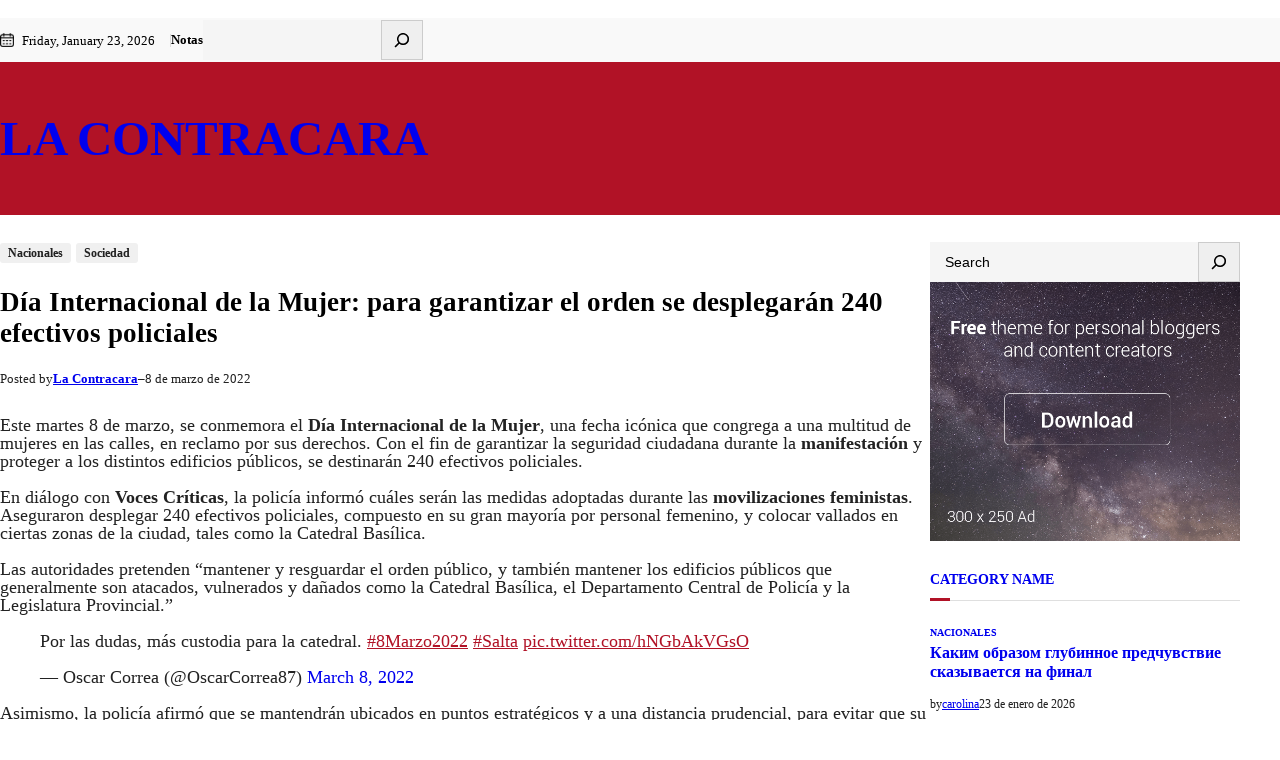

--- FILE ---
content_type: text/html; charset=UTF-8
request_url: https://lacontracara.com/index.php/2022/03/08/dia-internacional-de-la-mujer-para-garantizar-el-orden-se-desplegaran-240-efectivos-policiales/
body_size: 27602
content:
<!DOCTYPE html>
<html lang="es">
<head>
	<meta charset="UTF-8" />
	<meta name="viewport" content="width=device-width, initial-scale=1" />
<meta name='robots' content='max-image-preview:large' />
	<style>img:is([sizes="auto" i], [sizes^="auto," i]) { contain-intrinsic-size: 3000px 1500px }</style>
	<title>Día Internacional de la Mujer: para garantizar el orden se desplegarán 240 efectivos policiales &#8211; La Contracara</title>
<link rel="alternate" type="application/rss+xml" title="La Contracara &raquo; Feed" href="https://lacontracara.com/index.php/feed/" />
<link rel="alternate" type="application/rss+xml" title="La Contracara &raquo; Feed de los comentarios" href="https://lacontracara.com/index.php/comments/feed/" />
<link rel="alternate" type="application/rss+xml" title="La Contracara &raquo; Comentario Día Internacional de la Mujer: para garantizar el orden se desplegarán 240 efectivos policiales del feed" href="https://lacontracara.com/index.php/2022/03/08/dia-internacional-de-la-mujer-para-garantizar-el-orden-se-desplegaran-240-efectivos-policiales/feed/" />
<script>
window._wpemojiSettings = {"baseUrl":"https:\/\/s.w.org\/images\/core\/emoji\/16.0.1\/72x72\/","ext":".png","svgUrl":"https:\/\/s.w.org\/images\/core\/emoji\/16.0.1\/svg\/","svgExt":".svg","source":{"concatemoji":"https:\/\/lacontracara.com\/wp-includes\/js\/wp-emoji-release.min.js?ver=6.8.3"}};
/*! This file is auto-generated */
!function(s,n){var o,i,e;function c(e){try{var t={supportTests:e,timestamp:(new Date).valueOf()};sessionStorage.setItem(o,JSON.stringify(t))}catch(e){}}function p(e,t,n){e.clearRect(0,0,e.canvas.width,e.canvas.height),e.fillText(t,0,0);var t=new Uint32Array(e.getImageData(0,0,e.canvas.width,e.canvas.height).data),a=(e.clearRect(0,0,e.canvas.width,e.canvas.height),e.fillText(n,0,0),new Uint32Array(e.getImageData(0,0,e.canvas.width,e.canvas.height).data));return t.every(function(e,t){return e===a[t]})}function u(e,t){e.clearRect(0,0,e.canvas.width,e.canvas.height),e.fillText(t,0,0);for(var n=e.getImageData(16,16,1,1),a=0;a<n.data.length;a++)if(0!==n.data[a])return!1;return!0}function f(e,t,n,a){switch(t){case"flag":return n(e,"\ud83c\udff3\ufe0f\u200d\u26a7\ufe0f","\ud83c\udff3\ufe0f\u200b\u26a7\ufe0f")?!1:!n(e,"\ud83c\udde8\ud83c\uddf6","\ud83c\udde8\u200b\ud83c\uddf6")&&!n(e,"\ud83c\udff4\udb40\udc67\udb40\udc62\udb40\udc65\udb40\udc6e\udb40\udc67\udb40\udc7f","\ud83c\udff4\u200b\udb40\udc67\u200b\udb40\udc62\u200b\udb40\udc65\u200b\udb40\udc6e\u200b\udb40\udc67\u200b\udb40\udc7f");case"emoji":return!a(e,"\ud83e\udedf")}return!1}function g(e,t,n,a){var r="undefined"!=typeof WorkerGlobalScope&&self instanceof WorkerGlobalScope?new OffscreenCanvas(300,150):s.createElement("canvas"),o=r.getContext("2d",{willReadFrequently:!0}),i=(o.textBaseline="top",o.font="600 32px Arial",{});return e.forEach(function(e){i[e]=t(o,e,n,a)}),i}function t(e){var t=s.createElement("script");t.src=e,t.defer=!0,s.head.appendChild(t)}"undefined"!=typeof Promise&&(o="wpEmojiSettingsSupports",i=["flag","emoji"],n.supports={everything:!0,everythingExceptFlag:!0},e=new Promise(function(e){s.addEventListener("DOMContentLoaded",e,{once:!0})}),new Promise(function(t){var n=function(){try{var e=JSON.parse(sessionStorage.getItem(o));if("object"==typeof e&&"number"==typeof e.timestamp&&(new Date).valueOf()<e.timestamp+604800&&"object"==typeof e.supportTests)return e.supportTests}catch(e){}return null}();if(!n){if("undefined"!=typeof Worker&&"undefined"!=typeof OffscreenCanvas&&"undefined"!=typeof URL&&URL.createObjectURL&&"undefined"!=typeof Blob)try{var e="postMessage("+g.toString()+"("+[JSON.stringify(i),f.toString(),p.toString(),u.toString()].join(",")+"));",a=new Blob([e],{type:"text/javascript"}),r=new Worker(URL.createObjectURL(a),{name:"wpTestEmojiSupports"});return void(r.onmessage=function(e){c(n=e.data),r.terminate(),t(n)})}catch(e){}c(n=g(i,f,p,u))}t(n)}).then(function(e){for(var t in e)n.supports[t]=e[t],n.supports.everything=n.supports.everything&&n.supports[t],"flag"!==t&&(n.supports.everythingExceptFlag=n.supports.everythingExceptFlag&&n.supports[t]);n.supports.everythingExceptFlag=n.supports.everythingExceptFlag&&!n.supports.flag,n.DOMReady=!1,n.readyCallback=function(){n.DOMReady=!0}}).then(function(){return e}).then(function(){var e;n.supports.everything||(n.readyCallback(),(e=n.source||{}).concatemoji?t(e.concatemoji):e.wpemoji&&e.twemoji&&(t(e.twemoji),t(e.wpemoji)))}))}((window,document),window._wpemojiSettings);
</script>

<style id='wp-block-paragraph-inline-css'>
.is-small-text{font-size:.875em}.is-regular-text{font-size:1em}.is-large-text{font-size:2.25em}.is-larger-text{font-size:3em}.has-drop-cap:not(:focus):first-letter{float:left;font-size:8.4em;font-style:normal;font-weight:100;line-height:.68;margin:.05em .1em 0 0;text-transform:uppercase}body.rtl .has-drop-cap:not(:focus):first-letter{float:none;margin-left:.1em}p.has-drop-cap.has-background{overflow:hidden}:root :where(p.has-background){padding:1.25em 2.375em}:where(p.has-text-color:not(.has-link-color)) a{color:inherit}p.has-text-align-left[style*="writing-mode:vertical-lr"],p.has-text-align-right[style*="writing-mode:vertical-rl"]{rotate:180deg}
</style>
<style id='wp-block-group-inline-css'>
.wp-block-group{box-sizing:border-box}:where(.wp-block-group.wp-block-group-is-layout-constrained){position:relative}
</style>
<style id='wp-block-group-theme-inline-css'>
:where(.wp-block-group.has-background){padding:1.25em 2.375em}
</style>
<style id='wp-block-page-list-inline-css'>
.wp-block-navigation .wp-block-page-list{align-items:var(--navigation-layout-align,initial);background-color:inherit;display:flex;flex-direction:var(--navigation-layout-direction,initial);flex-wrap:var(--navigation-layout-wrap,wrap);justify-content:var(--navigation-layout-justify,initial)}.wp-block-navigation .wp-block-navigation-item{background-color:inherit}.wp-block-page-list{box-sizing:border-box}
</style>
<link rel='stylesheet' id='wp-block-search-css' href='https://lacontracara.com/wp-content/plugins/gutenberg/build/styles/block-library/search/style.css?ver=22.3.0' media='all' />
<style id='wp-block-search-theme-inline-css'>
.wp-block-search .wp-block-search__label{font-weight:700}.wp-block-search__button{border:1px solid #ccc;padding:.375em .625em}
</style>
<link rel='stylesheet' id='wp-block-navigation-css' href='https://lacontracara.com/wp-content/plugins/gutenberg/build/styles/block-library/navigation/style.css?ver=22.3.0' media='all' />
<style id='wp-block-site-title-inline-css'>
.wp-block-site-title{box-sizing:border-box}.wp-block-site-title :where(a){color:inherit;font-family:inherit;font-size:inherit;font-style:inherit;font-weight:inherit;letter-spacing:inherit;line-height:inherit;text-decoration:inherit}
</style>
<style id='wp-block-template-part-theme-inline-css'>
:root :where(.wp-block-template-part.has-background){margin-bottom:0;margin-top:0;padding:1.25em 2.375em}
</style>
<style id='wp-block-post-terms-inline-css'>
.wp-block-post-terms{box-sizing:border-box}.wp-block-post-terms .wp-block-post-terms__separator{white-space:pre-wrap}
</style>
<style id='wp-block-post-title-inline-css'>
.wp-block-post-title{box-sizing:border-box;word-break:break-word}.wp-block-post-title :where(a){display:inline-block;font-family:inherit;font-size:inherit;font-style:inherit;font-weight:inherit;letter-spacing:inherit;line-height:inherit;text-decoration:inherit}
</style>
<style id='wp-block-post-author-inline-css'>
.wp-block-post-author{box-sizing:border-box;display:flex;flex-wrap:wrap}.wp-block-post-author__byline{font-size:.5em;margin-bottom:0;margin-top:0;width:100%}.wp-block-post-author__avatar{margin-right:1em}.wp-block-post-author__bio{font-size:.7em;margin-bottom:.7em}.wp-block-post-author__content{flex-basis:0;flex-grow:1}.wp-block-post-author__name{margin:0}
</style>
<style id='wp-block-post-date-inline-css'>
.wp-block-post-date{box-sizing:border-box}
</style>
<style id='wp-block-embed-inline-css'>
.wp-block-embed.alignleft,.wp-block-embed.alignright,.wp-block[data-align=left]>[data-type="core/embed"],.wp-block[data-align=right]>[data-type="core/embed"]{max-width:360px;width:100%}.wp-block-embed.alignleft .wp-block-embed__wrapper,.wp-block-embed.alignright .wp-block-embed__wrapper,.wp-block[data-align=left]>[data-type="core/embed"] .wp-block-embed__wrapper,.wp-block[data-align=right]>[data-type="core/embed"] .wp-block-embed__wrapper{min-width:280px}.wp-block-cover .wp-block-embed{min-height:240px;min-width:320px}.wp-block-group.is-layout-flex .wp-block-embed{flex:1 1 0%;min-width:0}.wp-block-embed{overflow-wrap:break-word}.wp-block-embed :where(figcaption){margin-bottom:1em;margin-top:.5em}.wp-block-embed iframe{max-width:100%}.wp-block-embed__wrapper{position:relative}.wp-embed-responsive .wp-has-aspect-ratio .wp-block-embed__wrapper:before{content:"";display:block;padding-top:50%}.wp-embed-responsive .wp-has-aspect-ratio iframe{bottom:0;height:100%;left:0;position:absolute;right:0;top:0;width:100%}.wp-embed-responsive .wp-embed-aspect-21-9 .wp-block-embed__wrapper:before{padding-top:42.85%}.wp-embed-responsive .wp-embed-aspect-18-9 .wp-block-embed__wrapper:before{padding-top:50%}.wp-embed-responsive .wp-embed-aspect-16-9 .wp-block-embed__wrapper:before{padding-top:56.25%}.wp-embed-responsive .wp-embed-aspect-4-3 .wp-block-embed__wrapper:before{padding-top:75%}.wp-embed-responsive .wp-embed-aspect-1-1 .wp-block-embed__wrapper:before{padding-top:100%}.wp-embed-responsive .wp-embed-aspect-9-16 .wp-block-embed__wrapper:before{padding-top:177.77%}.wp-embed-responsive .wp-embed-aspect-1-2 .wp-block-embed__wrapper:before{padding-top:200%}
</style>
<style id='wp-block-embed-theme-inline-css'>
.wp-block-embed :where(figcaption){color:#555;font-size:13px;text-align:center}.is-dark-theme .wp-block-embed :where(figcaption){color:#ffffffa6}.wp-block-embed{margin:0 0 1em}
</style>
<style id='wp-block-post-content-inline-css'>
.wp-block-post-content{display:flow-root}
</style>
<style id='wp-block-post-author-biography-inline-css'>
.wp-block-post-author-biography{box-sizing:border-box}
</style>
<style id='wp-block-comment-template-inline-css'>
.wp-block-comment-template{box-sizing:border-box;list-style:none;margin-bottom:0;max-width:100%;padding:0}.wp-block-comment-template li{clear:both}.wp-block-comment-template ol{list-style:none;margin-bottom:0;max-width:100%;padding-left:2rem}.wp-block-comment-template.alignleft{float:left}.wp-block-comment-template.aligncenter{margin-left:auto;margin-right:auto;width:fit-content}.wp-block-comment-template.alignright{float:right}
</style>
<style id='wp-block-comments-pagination-inline-css'>
.wp-block-comments-pagination>.wp-block-comments-pagination-next,.wp-block-comments-pagination>.wp-block-comments-pagination-numbers,.wp-block-comments-pagination>.wp-block-comments-pagination-previous{font-size:inherit}.wp-block-comments-pagination .wp-block-comments-pagination-previous-arrow{display:inline-block;margin-right:1ch}.wp-block-comments-pagination .wp-block-comments-pagination-previous-arrow:not(.is-arrow-chevron){transform:scaleX(1)}.wp-block-comments-pagination .wp-block-comments-pagination-next-arrow{display:inline-block;margin-left:1ch}.wp-block-comments-pagination .wp-block-comments-pagination-next-arrow:not(.is-arrow-chevron){transform:scaleX(1)}.wp-block-comments-pagination.aligncenter{justify-content:center}
</style>
<style id='wp-block-post-comments-form-inline-css'>
:where(.wp-block-post-comments-form input:not([type=submit])),:where(.wp-block-post-comments-form textarea){border:1px solid #949494;font-family:inherit;font-size:1em}:where(.wp-block-post-comments-form input:where(:not([type=submit]):not([type=checkbox]))),:where(.wp-block-post-comments-form textarea){padding:calc(.667em + 2px)}.wp-block-post-comments-form{box-sizing:border-box}.wp-block-post-comments-form[style*=font-weight] :where(.comment-reply-title){font-weight:inherit}.wp-block-post-comments-form[style*=font-family] :where(.comment-reply-title){font-family:inherit}.wp-block-post-comments-form[class*=-font-size] :where(.comment-reply-title),.wp-block-post-comments-form[style*=font-size] :where(.comment-reply-title){font-size:inherit}.wp-block-post-comments-form[style*=line-height] :where(.comment-reply-title){line-height:inherit}.wp-block-post-comments-form[style*=font-style] :where(.comment-reply-title){font-style:inherit}.wp-block-post-comments-form[style*=letter-spacing] :where(.comment-reply-title){letter-spacing:inherit}.wp-block-post-comments-form :where(input[type=submit]){box-shadow:none;cursor:pointer;display:inline-block;overflow-wrap:break-word;text-align:center}.wp-block-post-comments-form .comment-form input:not([type=submit]):not([type=checkbox]):not([type=hidden]),.wp-block-post-comments-form .comment-form textarea{box-sizing:border-box;display:block;width:100%}.wp-block-post-comments-form .comment-form-author label,.wp-block-post-comments-form .comment-form-email label,.wp-block-post-comments-form .comment-form-url label{display:block;margin-bottom:.25em}.wp-block-post-comments-form .comment-form-cookies-consent{display:flex;gap:.25em}.wp-block-post-comments-form .comment-form-cookies-consent #wp-comment-cookies-consent{margin-top:.35em}.wp-block-post-comments-form .comment-reply-title{margin-bottom:0}.wp-block-post-comments-form .comment-reply-title :where(small){font-size:var(--wp--preset--font-size--medium,smaller);margin-left:.5em}
</style>
<style id='wp-block-buttons-inline-css'>
.wp-block-buttons{box-sizing:border-box}.wp-block-buttons.is-vertical{flex-direction:column}.wp-block-buttons.is-vertical>.wp-block-button:last-child{margin-bottom:0}.wp-block-buttons>.wp-block-button{display:inline-block;margin:0}.wp-block-buttons.is-content-justification-left{justify-content:flex-start}.wp-block-buttons.is-content-justification-left.is-vertical{align-items:flex-start}.wp-block-buttons.is-content-justification-center{justify-content:center}.wp-block-buttons.is-content-justification-center.is-vertical{align-items:center}.wp-block-buttons.is-content-justification-right{justify-content:flex-end}.wp-block-buttons.is-content-justification-right.is-vertical{align-items:flex-end}.wp-block-buttons.is-content-justification-space-between{justify-content:space-between}.wp-block-buttons.aligncenter{text-align:center}.wp-block-buttons:not(.is-content-justification-space-between,.is-content-justification-right,.is-content-justification-left,.is-content-justification-center) .wp-block-button.aligncenter{margin-left:auto;margin-right:auto;width:100%}.wp-block-buttons[style*=text-decoration] .wp-block-button,.wp-block-buttons[style*=text-decoration] .wp-block-button__link{text-decoration:inherit}.wp-block-buttons.has-custom-font-size .wp-block-button__link{font-size:inherit}.wp-block-buttons .wp-block-button__link{width:100%}.wp-block-button.aligncenter{text-align:center}
</style>
<style id='wp-block-button-inline-css'>
.wp-block-button__link{align-content:center;box-sizing:border-box;cursor:pointer;display:inline-block;height:100%;text-align:center;word-break:break-word}.wp-block-button__link.aligncenter{text-align:center}.wp-block-button__link.alignright{text-align:right}:where(.wp-block-button__link){border-radius:9999px;box-shadow:none;padding:calc(.667em + 2px) calc(1.333em + 2px);text-decoration:none}.wp-block-button[style*=text-decoration] .wp-block-button__link{text-decoration:inherit}.wp-block-buttons>.wp-block-button.has-custom-width{max-width:none}.wp-block-buttons>.wp-block-button.has-custom-width .wp-block-button__link{width:100%}.wp-block-buttons>.wp-block-button.has-custom-font-size .wp-block-button__link{font-size:inherit}.wp-block-buttons>.wp-block-button.wp-block-button__width-25{width:calc(25% - var(--wp--style--block-gap, .5em)*.75)}.wp-block-buttons>.wp-block-button.wp-block-button__width-50{width:calc(50% - var(--wp--style--block-gap, .5em)*.5)}.wp-block-buttons>.wp-block-button.wp-block-button__width-75{width:calc(75% - var(--wp--style--block-gap, .5em)*.25)}.wp-block-buttons>.wp-block-button.wp-block-button__width-100{flex-basis:100%;width:100%}.wp-block-buttons.is-vertical>.wp-block-button.wp-block-button__width-25{width:25%}.wp-block-buttons.is-vertical>.wp-block-button.wp-block-button__width-50{width:50%}.wp-block-buttons.is-vertical>.wp-block-button.wp-block-button__width-75{width:75%}.wp-block-button.is-style-squared,.wp-block-button__link.wp-block-button.is-style-squared{border-radius:0}.wp-block-button.no-border-radius,.wp-block-button__link.no-border-radius{border-radius:0!important}:root :where(.wp-block-button .wp-block-button__link.is-style-outline),:root :where(.wp-block-button.is-style-outline>.wp-block-button__link){border:2px solid;padding:.667em 1.333em}:root :where(.wp-block-button .wp-block-button__link.is-style-outline:not(.has-text-color)),:root :where(.wp-block-button.is-style-outline>.wp-block-button__link:not(.has-text-color)){color:currentColor}:root :where(.wp-block-button .wp-block-button__link.is-style-outline:not(.has-background)),:root :where(.wp-block-button.is-style-outline>.wp-block-button__link:not(.has-background)){background-color:initial;background-image:none}
</style>
<link rel='stylesheet' id='wp-block-comments-css' href='https://lacontracara.com/wp-content/plugins/gutenberg/build/styles/block-library/comments/style.css?ver=22.3.0' media='all' />
<link rel='stylesheet' id='wp-block-image-css' href='https://lacontracara.com/wp-content/plugins/gutenberg/build/styles/block-library/image/style.css?ver=22.3.0' media='all' />
<style id='wp-block-image-theme-inline-css'>
:root :where(.wp-block-image figcaption){color:#555;font-size:13px;text-align:center}.is-dark-theme :root :where(.wp-block-image figcaption){color:#ffffffa6}.wp-block-image{margin:0 0 1em}
</style>
<style id='wp-block-heading-inline-css'>
h1:where(.wp-block-heading).has-background,h2:where(.wp-block-heading).has-background,h3:where(.wp-block-heading).has-background,h4:where(.wp-block-heading).has-background,h5:where(.wp-block-heading).has-background,h6:where(.wp-block-heading).has-background{padding:1.25em 2.375em}h1.has-text-align-left[style*=writing-mode]:where([style*=vertical-lr]),h1.has-text-align-right[style*=writing-mode]:where([style*=vertical-rl]),h2.has-text-align-left[style*=writing-mode]:where([style*=vertical-lr]),h2.has-text-align-right[style*=writing-mode]:where([style*=vertical-rl]),h3.has-text-align-left[style*=writing-mode]:where([style*=vertical-lr]),h3.has-text-align-right[style*=writing-mode]:where([style*=vertical-rl]),h4.has-text-align-left[style*=writing-mode]:where([style*=vertical-lr]),h4.has-text-align-right[style*=writing-mode]:where([style*=vertical-rl]),h5.has-text-align-left[style*=writing-mode]:where([style*=vertical-lr]),h5.has-text-align-right[style*=writing-mode]:where([style*=vertical-rl]),h6.has-text-align-left[style*=writing-mode]:where([style*=vertical-lr]),h6.has-text-align-right[style*=writing-mode]:where([style*=vertical-rl]){rotate:180deg}
</style>
<style id='wp-block-post-featured-image-inline-css'>
.wp-block-post-featured-image{margin-left:0;margin-right:0}.wp-block-post-featured-image a{display:block;height:100%}.wp-block-post-featured-image :where(img){box-sizing:border-box;height:auto;max-width:100%;vertical-align:bottom;width:100%}.wp-block-post-featured-image.alignfull img,.wp-block-post-featured-image.alignwide img{width:100%}.wp-block-post-featured-image .wp-block-post-featured-image__overlay.has-background-dim{background-color:#000;inset:0;position:absolute}.wp-block-post-featured-image{position:relative}.wp-block-post-featured-image .wp-block-post-featured-image__overlay.has-background-gradient{background-color:initial}.wp-block-post-featured-image .wp-block-post-featured-image__overlay.has-background-dim-0{opacity:0}.wp-block-post-featured-image .wp-block-post-featured-image__overlay.has-background-dim-10{opacity:.1}.wp-block-post-featured-image .wp-block-post-featured-image__overlay.has-background-dim-20{opacity:.2}.wp-block-post-featured-image .wp-block-post-featured-image__overlay.has-background-dim-30{opacity:.3}.wp-block-post-featured-image .wp-block-post-featured-image__overlay.has-background-dim-40{opacity:.4}.wp-block-post-featured-image .wp-block-post-featured-image__overlay.has-background-dim-50{opacity:.5}.wp-block-post-featured-image .wp-block-post-featured-image__overlay.has-background-dim-60{opacity:.6}.wp-block-post-featured-image .wp-block-post-featured-image__overlay.has-background-dim-70{opacity:.7}.wp-block-post-featured-image .wp-block-post-featured-image__overlay.has-background-dim-80{opacity:.8}.wp-block-post-featured-image .wp-block-post-featured-image__overlay.has-background-dim-90{opacity:.9}.wp-block-post-featured-image .wp-block-post-featured-image__overlay.has-background-dim-100{opacity:1}.wp-block-post-featured-image:where(.alignleft,.alignright){width:100%}
</style>
<style id='wp-block-post-author-name-inline-css'>
.wp-block-post-author-name{box-sizing:border-box}
</style>
<style id='wp-block-post-template-inline-css'>
.wp-block-post-template{box-sizing:border-box;list-style:none;margin-bottom:0;margin-top:0;max-width:100%;padding:0}.wp-block-post-template.is-flex-container{display:flex;flex-direction:row;flex-wrap:wrap;gap:1.25em}.wp-block-post-template.is-flex-container>li{margin:0;width:100%}@media (min-width:600px){.wp-block-post-template.is-flex-container.is-flex-container.columns-2>li{width:calc(50% - .625em)}.wp-block-post-template.is-flex-container.is-flex-container.columns-3>li{width:calc(33.33333% - .83333em)}.wp-block-post-template.is-flex-container.is-flex-container.columns-4>li{width:calc(25% - .9375em)}.wp-block-post-template.is-flex-container.is-flex-container.columns-5>li{width:calc(20% - 1em)}.wp-block-post-template.is-flex-container.is-flex-container.columns-6>li{width:calc(16.66667% - 1.04167em)}}@media (max-width:600px){.wp-block-post-template-is-layout-grid.wp-block-post-template-is-layout-grid.wp-block-post-template-is-layout-grid.wp-block-post-template-is-layout-grid{grid-template-columns:1fr}}.wp-block-post-template-is-layout-constrained>li>.alignright,.wp-block-post-template-is-layout-flow>li>.alignright{float:right;margin-inline-end:0;margin-inline-start:2em}.wp-block-post-template-is-layout-constrained>li>.alignleft,.wp-block-post-template-is-layout-flow>li>.alignleft{float:left;margin-inline-end:2em;margin-inline-start:0}.wp-block-post-template-is-layout-constrained>li>.aligncenter,.wp-block-post-template-is-layout-flow>li>.aligncenter{margin-inline-end:auto;margin-inline-start:auto}
</style>
<style id='wp-block-categories-inline-css'>
.wp-block-categories{box-sizing:border-box}.wp-block-categories.alignleft{margin-right:2em}.wp-block-categories.alignright{margin-left:2em}.wp-block-categories.wp-block-categories-dropdown.aligncenter{text-align:center}.wp-block-categories .wp-block-categories__label{display:block;width:100%}
</style>
<style id='wp-block-columns-inline-css'>
.wp-block-columns{box-sizing:border-box;display:flex;flex-wrap:wrap!important}@media (min-width:782px){.wp-block-columns{flex-wrap:nowrap!important}}.wp-block-columns{align-items:normal!important}.wp-block-columns.are-vertically-aligned-top{align-items:flex-start}.wp-block-columns.are-vertically-aligned-center{align-items:center}.wp-block-columns.are-vertically-aligned-bottom{align-items:flex-end}@media (max-width:781px){.wp-block-columns:not(.is-not-stacked-on-mobile)>.wp-block-column{flex-basis:100%!important}}@media (min-width:782px){.wp-block-columns:not(.is-not-stacked-on-mobile)>.wp-block-column{flex-basis:0;flex-grow:1}.wp-block-columns:not(.is-not-stacked-on-mobile)>.wp-block-column[style*=flex-basis]{flex-grow:0}}.wp-block-columns.is-not-stacked-on-mobile{flex-wrap:nowrap!important}.wp-block-columns.is-not-stacked-on-mobile>.wp-block-column{flex-basis:0;flex-grow:1}.wp-block-columns.is-not-stacked-on-mobile>.wp-block-column[style*=flex-basis]{flex-grow:0}:where(.wp-block-columns){margin-bottom:1.75em}:where(.wp-block-columns.has-background){padding:1.25em 2.375em}.wp-block-column{flex-grow:1;min-width:0;overflow-wrap:break-word;word-break:break-word}.wp-block-column.is-vertically-aligned-top{align-self:flex-start}.wp-block-column.is-vertically-aligned-center{align-self:center}.wp-block-column.is-vertically-aligned-bottom{align-self:flex-end}.wp-block-column.is-vertically-aligned-stretch{align-self:stretch}.wp-block-column.is-vertically-aligned-bottom,.wp-block-column.is-vertically-aligned-center,.wp-block-column.is-vertically-aligned-top{width:100%}
</style>
<link rel='stylesheet' id='wp-block-social-links-css' href='https://lacontracara.com/wp-content/plugins/gutenberg/build/styles/block-library/social-links/style.css?ver=22.3.0' media='all' />
<style id='wp-block-list-inline-css'>
ol,ul{box-sizing:border-box}:root :where(.wp-block-list.has-background){padding:1.25em 2.375em}
</style>
<style id='wp-emoji-styles-inline-css'>

	img.wp-smiley, img.emoji {
		display: inline !important;
		border: none !important;
		box-shadow: none !important;
		height: 1em !important;
		width: 1em !important;
		margin: 0 0.07em !important;
		vertical-align: -0.1em !important;
		background: none !important;
		padding: 0 !important;
	}
</style>
<link rel='stylesheet' id='wp-block-library-css' href='https://lacontracara.com/wp-content/plugins/gutenberg/build/styles/block-library/common.css?ver=22.3.0' media='all' />
<link rel='stylesheet' id='font-awesome-css' href='https://lacontracara.com/wp-content/themes/metronewspaper/assets/css/font-awesome/css/all.css?ver=5.15.3' media='all' />
<link rel='stylesheet' id='metronewspaper-admin-style-css' href='https://lacontracara.com/wp-content/themes/metronewspaper/assets/css/admin-style.css?ver=1.0.0' media='all' />
<link rel='stylesheet' id='metronewspaper-design-css' href='https://lacontracara.com/wp-content/themes/metronewspaper/design.css?ver=1.0.5' media='all' />
<style id='wp-block-template-skip-link-inline-css'>

		.skip-link.screen-reader-text {
			border: 0;
			clip-path: inset(50%);
			height: 1px;
			margin: -1px;
			overflow: hidden;
			padding: 0;
			position: absolute !important;
			width: 1px;
			word-wrap: normal !important;
		}

		.skip-link.screen-reader-text:focus {
			background-color: #eee;
			clip-path: none;
			color: #444;
			display: block;
			font-size: 1em;
			height: auto;
			left: 5px;
			line-height: normal;
			padding: 15px 23px 14px;
			text-decoration: none;
			top: 5px;
			width: auto;
			z-index: 100000;
		}
</style>
<style id='global-styles-inline-css'>
:root{--wp--preset--aspect-ratio--square: 1;--wp--preset--aspect-ratio--4-3: 4/3;--wp--preset--aspect-ratio--3-4: 3/4;--wp--preset--aspect-ratio--3-2: 3/2;--wp--preset--aspect-ratio--2-3: 2/3;--wp--preset--aspect-ratio--16-9: 16/9;--wp--preset--aspect-ratio--9-16: 9/16;--wp--preset--color--black: #000000;--wp--preset--color--cyan-bluish-gray: #abb8c3;--wp--preset--color--white: #ffffff;--wp--preset--color--pale-pink: #f78da7;--wp--preset--color--vivid-red: #cf2e2e;--wp--preset--color--luminous-vivid-orange: #ff6900;--wp--preset--color--luminous-vivid-amber: #fcb900;--wp--preset--color--light-green-cyan: #7bdcb5;--wp--preset--color--vivid-green-cyan: #00d084;--wp--preset--color--pale-cyan-blue: #8ed1fc;--wp--preset--color--vivid-cyan-blue: #0693e3;--wp--preset--color--vivid-purple: #9b51e0;--wp--preset--color--foreground: #000000;--wp--preset--color--background: #ffffff;--wp--preset--color--primary: #b11226;--wp--preset--color--secondary: #0099e5;--wp--preset--color--background-secondary: #dfdfdf;--wp--preset--color--body-text: #222222;--wp--preset--color--text-link: #222222;--wp--preset--color--border: #777777;--wp--preset--color--tertiary: #999999;--wp--preset--color--input-field: #ffffff;--wp--preset--color--boulder: #777;--wp--preset--color--coffee: #7d6043;--wp--preset--color--cyan: #25d6a2;--wp--preset--color--dark-blue: #221f3c;--wp--preset--color--sky-blue: #30b4da;--wp--preset--color--dark-green: #0fb36c;--wp--preset--color--lite-green: #6ba518;--wp--preset--color--purple: #c74a73;--wp--preset--color--dark-purple: #9261c6;--wp--preset--color--orange: #f78550;--wp--preset--color--lite-red: #f9556d;--wp--preset--color--hexadecimal: #27808c;--wp--preset--color--pink: #ff6b98;--wp--preset--color--custom-color-1: #000;--wp--preset--color--custom-color-2: #000;--wp--preset--color--custom-color-3: #000;--wp--preset--gradient--vivid-cyan-blue-to-vivid-purple: linear-gradient(135deg,rgb(6,147,227) 0%,rgb(155,81,224) 100%);--wp--preset--gradient--light-green-cyan-to-vivid-green-cyan: linear-gradient(135deg,rgb(122,220,180) 0%,rgb(0,208,130) 100%);--wp--preset--gradient--luminous-vivid-amber-to-luminous-vivid-orange: linear-gradient(135deg,rgb(252,185,0) 0%,rgb(255,105,0) 100%);--wp--preset--gradient--luminous-vivid-orange-to-vivid-red: linear-gradient(135deg,rgb(255,105,0) 0%,rgb(207,46,46) 100%);--wp--preset--gradient--very-light-gray-to-cyan-bluish-gray: linear-gradient(135deg,rgb(238,238,238) 0%,rgb(169,184,195) 100%);--wp--preset--gradient--cool-to-warm-spectrum: linear-gradient(135deg,rgb(74,234,220) 0%,rgb(151,120,209) 20%,rgb(207,42,186) 40%,rgb(238,44,130) 60%,rgb(251,105,98) 80%,rgb(254,248,76) 100%);--wp--preset--gradient--blush-light-purple: linear-gradient(135deg,rgb(255,206,236) 0%,rgb(152,150,240) 100%);--wp--preset--gradient--blush-bordeaux: linear-gradient(135deg,rgb(254,205,165) 0%,rgb(254,45,45) 50%,rgb(107,0,62) 100%);--wp--preset--gradient--luminous-dusk: linear-gradient(135deg,rgb(255,203,112) 0%,rgb(199,81,192) 50%,rgb(65,88,208) 100%);--wp--preset--gradient--pale-ocean: linear-gradient(135deg,rgb(255,245,203) 0%,rgb(182,227,212) 50%,rgb(51,167,181) 100%);--wp--preset--gradient--electric-grass: linear-gradient(135deg,rgb(202,248,128) 0%,rgb(113,206,126) 100%);--wp--preset--gradient--midnight: linear-gradient(135deg,rgb(2,3,129) 0%,rgb(40,116,252) 100%);--wp--preset--font-size--small: 16px;--wp--preset--font-size--medium: 18px;--wp--preset--font-size--large: clamp(1.375rem, 1.2434rem + 0.5263vw, 1.675rem);--wp--preset--font-size--x-large: 42px;--wp--preset--font-size--tiny: 14px;--wp--preset--font-size--extra-small: 15px;--wp--preset--font-size--normal: 17px;--wp--preset--font-size--big: clamp(1.125rem, 1.0263rem + 0.3947vw, 1.4rem);--wp--preset--font-size--extra-large: clamp(1.5rem, 1.2368rem + 1.0526vw, 2.4rem);--wp--preset--font-size--huge: clamp(2rem, 1.5rem + 2vw, 3.05rem);--wp--preset--font-size--extra-huge: clamp(2.5rem, 1.7599rem + 2.9605vw, 5.0125rem);--wp--preset--font-family--system: -apple-system,BlinkMacSystemFont,"Segoe UI",Roboto,Oxygen-Sans,Ubuntu,Cantarell,"Helvetica Neue",sans-serif;--wp--preset--spacing--20: 0.44rem;--wp--preset--spacing--30: 0.67rem;--wp--preset--spacing--40: 1rem;--wp--preset--spacing--50: 1.5rem;--wp--preset--spacing--60: 2.25rem;--wp--preset--spacing--70: 3.38rem;--wp--preset--spacing--80: 5.06rem;--wp--preset--shadow--natural: 6px 6px 9px rgba(0, 0, 0, 0.2);--wp--preset--shadow--deep: 12px 12px 50px rgba(0, 0, 0, 0.4);--wp--preset--shadow--sharp: 6px 6px 0px rgba(0, 0, 0, 0.2);--wp--preset--shadow--outlined: 6px 6px 0px -3px rgb(255, 255, 255), 6px 6px rgb(0, 0, 0);--wp--preset--shadow--crisp: 6px 6px 0px rgb(0, 0, 0);--wp--custom--spacing--small: max(1.25rem, 5vw);--wp--custom--spacing--medium: clamp(2rem, 8vw, calc(4 * var(--wp--style--block-gap)));--wp--custom--spacing--large: clamp(4rem, 10vw, 8rem);--wp--custom--typography--line-height--heading: 1.2;--wp--custom--typography--line-height--paragraph: 1.6;--wp--custom--typography--font-weight--light: 300;--wp--custom--typography--font-weight--normal: 400;--wp--custom--typography--font-weight--medium: 500;--wp--custom--typography--font-weight--semi-bold: 600;--wp--custom--typography--font-weight--bold: 700;--wp--custom--typography--font-weight--extra-bold: 900;--wp--custom--gap--baseline: 15px;--wp--custom--gap--horizontal: min(30px, 5vw);--wp--custom--gap--vertical: min(30px, 5vw);}:root { --wp--style--global--content-size: 1240px;--wp--style--global--wide-size: 1240px; }:where(body) { margin: 0; }.wp-site-blocks > .alignleft { float: left; margin-right: 2em; }.wp-site-blocks > .alignright { float: right; margin-left: 2em; }.wp-site-blocks > .aligncenter { justify-content: center; margin-left: auto; margin-right: auto; }:where(.wp-site-blocks) > * { margin-block-start: 2rem; margin-block-end: 0; }:where(.wp-site-blocks) > :first-child { margin-block-start: 0; }:where(.wp-site-blocks) > :last-child { margin-block-end: 0; }:root { --wp--style--block-gap: 2rem; }:root :where(.is-layout-flow) > :first-child{margin-block-start: 0;}:root :where(.is-layout-flow) > :last-child{margin-block-end: 0;}:root :where(.is-layout-flow) > *{margin-block-start: 2rem;margin-block-end: 0;}:root :where(.is-layout-constrained) > :first-child{margin-block-start: 0;}:root :where(.is-layout-constrained) > :last-child{margin-block-end: 0;}:root :where(.is-layout-constrained) > *{margin-block-start: 2rem;margin-block-end: 0;}:root :where(.is-layout-flex){gap: 2rem;}:root :where(.is-layout-grid){gap: 2rem;}.is-layout-flow > .alignleft{float: left;margin-inline-start: 0;margin-inline-end: 2em;}.is-layout-flow > .alignright{float: right;margin-inline-start: 2em;margin-inline-end: 0;}.is-layout-flow > .aligncenter{margin-left: auto !important;margin-right: auto !important;}.is-layout-constrained > .alignleft{float: left;margin-inline-start: 0;margin-inline-end: 2em;}.is-layout-constrained > .alignright{float: right;margin-inline-start: 2em;margin-inline-end: 0;}.is-layout-constrained > .aligncenter{margin-left: auto !important;margin-right: auto !important;}.is-layout-constrained > :where(:not(.alignleft):not(.alignright):not(.alignfull)){max-width: var(--wp--style--global--content-size);margin-left: auto !important;margin-right: auto !important;}.is-layout-constrained > .alignwide{max-width: var(--wp--style--global--wide-size);}body .is-layout-flex{display: flex;}.is-layout-flex{flex-wrap: wrap;align-items: center;}.is-layout-flex > :is(*, div){margin: 0;}body .is-layout-grid{display: grid;}.is-layout-grid > :is(*, div){margin: 0;}body{background-color: var(--wp--preset--color--background);color: var(--wp--preset--color--body-text);font-family: var(--wp--preset--font-family--rubik);font-size: var(--wp--preset--font-size--medium);font-style: normal;font-weight: 400;line-height: 1;margin-top: 0;margin-right: 0;margin-bottom: 0;margin-left: 0;padding-top: 0px;padding-right: 0px;padding-bottom: 0px;padding-left: 0px;}a:where(:not(.wp-element-button)){color: var(--wp--preset--color--black);text-decoration: none;}:root :where(a:where(:not(.wp-element-button)):hover){color: var(--wp--preset--color--primary);text-decoration: none;}:root :where(a:where(:not(.wp-element-button)):focus){color: var(--wp--preset--color--primary);text-decoration: none;}:root :where(a:where(:not(.wp-element-button)):active){color: var(--wp--preset--color--primary);text-decoration: none;}h1{color: var(--wp--preset--color--black);font-family: var(--wp--preset--font-family--rubik);font-size: var(--wp--preset--font-size--huge);font-weight: var(--wp--custom--typography--font-weight--bold);line-height: var(--wp--custom--typography--line-height--heading);}h2{color: var(--wp--preset--color--black);font-family: var(--wp--preset--font-family--rubik);font-size: var(--wp--preset--font-size--extra-large);font-weight: var(--wp--custom--typography--font-weight--bold);line-height: var(--wp--custom--typography--line-height--heading);}h3{color: var(--wp--preset--color--black);font-family: var(--wp--preset--font-family--rubik);font-size: var(--wp--preset--font-size--medium);font-weight: var(--wp--custom--typography--font-weight--bold);}h4{color: var(--wp--preset--color--black);font-family: var(--wp--preset--font-family--rubik);font-size: var(--wp--preset--typography--font-size--big);font-weight: var(--wp--custom--typography--font-weight--bold);line-height: var(--wp--custom--typography--line-height--paragraph);}h5{color: var(--wp--preset--color--black);font-family: var(--wp--preset--font-family--rubik);font-size: var(--wp--preset--typography--font-size--medium);font-weight: var(--wp--custom--typography--font-weight--bold);line-height: var(--wp--custom--typography--line-height--paragraph);}h6{color: var(--wp--preset--color--black);font-family: var(--wp--preset--font-family--rubik);font-size: var(--wp--preset--typography--font-size--normal);font-weight: var(--wp--custom--typography--font-weight--bold);line-height: var(--wp--custom--typography--line-height--paragraph);}:root :where(.wp-element-button, .wp-block-button__link){background-color: var(--wp--preset--color--primary);border-radius: 0;border-width: 0px;color: var(--wp--preset--color--white);font-family: inherit;font-size: var(--wp--custom--typography--font-size--small);font-style: inherit;font-weight: var(--wp--custom--typography--font-weight--normal);letter-spacing: inherit;line-height: 1.7;padding-top: 8px;padding-right: 30px;padding-bottom: 8px;padding-left: 30px;text-decoration: none;text-transform: inherit;}:root :where(.wp-element-button:hover, .wp-block-button__link:hover){background-color: var(--wp--preset--color--primary);color: var(--wp--preset--color--white);}:root :where(.wp-element-button:focus, .wp-block-button__link:focus){background-color: var(--wp--preset--color--secondary);color: var(--wp--preset--color--white);}:root :where(.wp-element-button:active, .wp-block-button__link:active){background-color: var(--wp--preset--color--secondary);color: var(--wp--preset--color--white);}.has-black-color{color: var(--wp--preset--color--black) !important;}.has-cyan-bluish-gray-color{color: var(--wp--preset--color--cyan-bluish-gray) !important;}.has-white-color{color: var(--wp--preset--color--white) !important;}.has-pale-pink-color{color: var(--wp--preset--color--pale-pink) !important;}.has-vivid-red-color{color: var(--wp--preset--color--vivid-red) !important;}.has-luminous-vivid-orange-color{color: var(--wp--preset--color--luminous-vivid-orange) !important;}.has-luminous-vivid-amber-color{color: var(--wp--preset--color--luminous-vivid-amber) !important;}.has-light-green-cyan-color{color: var(--wp--preset--color--light-green-cyan) !important;}.has-vivid-green-cyan-color{color: var(--wp--preset--color--vivid-green-cyan) !important;}.has-pale-cyan-blue-color{color: var(--wp--preset--color--pale-cyan-blue) !important;}.has-vivid-cyan-blue-color{color: var(--wp--preset--color--vivid-cyan-blue) !important;}.has-vivid-purple-color{color: var(--wp--preset--color--vivid-purple) !important;}.has-foreground-color{color: var(--wp--preset--color--foreground) !important;}.has-background-color{color: var(--wp--preset--color--background) !important;}.has-primary-color{color: var(--wp--preset--color--primary) !important;}.has-secondary-color{color: var(--wp--preset--color--secondary) !important;}.has-background-secondary-color{color: var(--wp--preset--color--background-secondary) !important;}.has-body-text-color{color: var(--wp--preset--color--body-text) !important;}.has-text-link-color{color: var(--wp--preset--color--text-link) !important;}.has-border-color{color: var(--wp--preset--color--border) !important;}.has-tertiary-color{color: var(--wp--preset--color--tertiary) !important;}.has-input-field-color{color: var(--wp--preset--color--input-field) !important;}.has-boulder-color{color: var(--wp--preset--color--boulder) !important;}.has-coffee-color{color: var(--wp--preset--color--coffee) !important;}.has-cyan-color{color: var(--wp--preset--color--cyan) !important;}.has-dark-blue-color{color: var(--wp--preset--color--dark-blue) !important;}.has-sky-blue-color{color: var(--wp--preset--color--sky-blue) !important;}.has-dark-green-color{color: var(--wp--preset--color--dark-green) !important;}.has-lite-green-color{color: var(--wp--preset--color--lite-green) !important;}.has-purple-color{color: var(--wp--preset--color--purple) !important;}.has-dark-purple-color{color: var(--wp--preset--color--dark-purple) !important;}.has-orange-color{color: var(--wp--preset--color--orange) !important;}.has-lite-red-color{color: var(--wp--preset--color--lite-red) !important;}.has-hexadecimal-color{color: var(--wp--preset--color--hexadecimal) !important;}.has-pink-color{color: var(--wp--preset--color--pink) !important;}.has-custom-color-1-color{color: var(--wp--preset--color--custom-color-1) !important;}.has-custom-color-2-color{color: var(--wp--preset--color--custom-color-2) !important;}.has-custom-color-3-color{color: var(--wp--preset--color--custom-color-3) !important;}.has-black-background-color{background-color: var(--wp--preset--color--black) !important;}.has-cyan-bluish-gray-background-color{background-color: var(--wp--preset--color--cyan-bluish-gray) !important;}.has-white-background-color{background-color: var(--wp--preset--color--white) !important;}.has-pale-pink-background-color{background-color: var(--wp--preset--color--pale-pink) !important;}.has-vivid-red-background-color{background-color: var(--wp--preset--color--vivid-red) !important;}.has-luminous-vivid-orange-background-color{background-color: var(--wp--preset--color--luminous-vivid-orange) !important;}.has-luminous-vivid-amber-background-color{background-color: var(--wp--preset--color--luminous-vivid-amber) !important;}.has-light-green-cyan-background-color{background-color: var(--wp--preset--color--light-green-cyan) !important;}.has-vivid-green-cyan-background-color{background-color: var(--wp--preset--color--vivid-green-cyan) !important;}.has-pale-cyan-blue-background-color{background-color: var(--wp--preset--color--pale-cyan-blue) !important;}.has-vivid-cyan-blue-background-color{background-color: var(--wp--preset--color--vivid-cyan-blue) !important;}.has-vivid-purple-background-color{background-color: var(--wp--preset--color--vivid-purple) !important;}.has-foreground-background-color{background-color: var(--wp--preset--color--foreground) !important;}.has-background-background-color{background-color: var(--wp--preset--color--background) !important;}.has-primary-background-color{background-color: var(--wp--preset--color--primary) !important;}.has-secondary-background-color{background-color: var(--wp--preset--color--secondary) !important;}.has-background-secondary-background-color{background-color: var(--wp--preset--color--background-secondary) !important;}.has-body-text-background-color{background-color: var(--wp--preset--color--body-text) !important;}.has-text-link-background-color{background-color: var(--wp--preset--color--text-link) !important;}.has-border-background-color{background-color: var(--wp--preset--color--border) !important;}.has-tertiary-background-color{background-color: var(--wp--preset--color--tertiary) !important;}.has-input-field-background-color{background-color: var(--wp--preset--color--input-field) !important;}.has-boulder-background-color{background-color: var(--wp--preset--color--boulder) !important;}.has-coffee-background-color{background-color: var(--wp--preset--color--coffee) !important;}.has-cyan-background-color{background-color: var(--wp--preset--color--cyan) !important;}.has-dark-blue-background-color{background-color: var(--wp--preset--color--dark-blue) !important;}.has-sky-blue-background-color{background-color: var(--wp--preset--color--sky-blue) !important;}.has-dark-green-background-color{background-color: var(--wp--preset--color--dark-green) !important;}.has-lite-green-background-color{background-color: var(--wp--preset--color--lite-green) !important;}.has-purple-background-color{background-color: var(--wp--preset--color--purple) !important;}.has-dark-purple-background-color{background-color: var(--wp--preset--color--dark-purple) !important;}.has-orange-background-color{background-color: var(--wp--preset--color--orange) !important;}.has-lite-red-background-color{background-color: var(--wp--preset--color--lite-red) !important;}.has-hexadecimal-background-color{background-color: var(--wp--preset--color--hexadecimal) !important;}.has-pink-background-color{background-color: var(--wp--preset--color--pink) !important;}.has-custom-color-1-background-color{background-color: var(--wp--preset--color--custom-color-1) !important;}.has-custom-color-2-background-color{background-color: var(--wp--preset--color--custom-color-2) !important;}.has-custom-color-3-background-color{background-color: var(--wp--preset--color--custom-color-3) !important;}.has-black-border-color{border-color: var(--wp--preset--color--black) !important;}.has-cyan-bluish-gray-border-color{border-color: var(--wp--preset--color--cyan-bluish-gray) !important;}.has-white-border-color{border-color: var(--wp--preset--color--white) !important;}.has-pale-pink-border-color{border-color: var(--wp--preset--color--pale-pink) !important;}.has-vivid-red-border-color{border-color: var(--wp--preset--color--vivid-red) !important;}.has-luminous-vivid-orange-border-color{border-color: var(--wp--preset--color--luminous-vivid-orange) !important;}.has-luminous-vivid-amber-border-color{border-color: var(--wp--preset--color--luminous-vivid-amber) !important;}.has-light-green-cyan-border-color{border-color: var(--wp--preset--color--light-green-cyan) !important;}.has-vivid-green-cyan-border-color{border-color: var(--wp--preset--color--vivid-green-cyan) !important;}.has-pale-cyan-blue-border-color{border-color: var(--wp--preset--color--pale-cyan-blue) !important;}.has-vivid-cyan-blue-border-color{border-color: var(--wp--preset--color--vivid-cyan-blue) !important;}.has-vivid-purple-border-color{border-color: var(--wp--preset--color--vivid-purple) !important;}.has-foreground-border-color{border-color: var(--wp--preset--color--foreground) !important;}.has-background-border-color{border-color: var(--wp--preset--color--background) !important;}.has-primary-border-color{border-color: var(--wp--preset--color--primary) !important;}.has-secondary-border-color{border-color: var(--wp--preset--color--secondary) !important;}.has-background-secondary-border-color{border-color: var(--wp--preset--color--background-secondary) !important;}.has-body-text-border-color{border-color: var(--wp--preset--color--body-text) !important;}.has-text-link-border-color{border-color: var(--wp--preset--color--text-link) !important;}.has-border-border-color{border-color: var(--wp--preset--color--border) !important;}.has-tertiary-border-color{border-color: var(--wp--preset--color--tertiary) !important;}.has-input-field-border-color{border-color: var(--wp--preset--color--input-field) !important;}.has-boulder-border-color{border-color: var(--wp--preset--color--boulder) !important;}.has-coffee-border-color{border-color: var(--wp--preset--color--coffee) !important;}.has-cyan-border-color{border-color: var(--wp--preset--color--cyan) !important;}.has-dark-blue-border-color{border-color: var(--wp--preset--color--dark-blue) !important;}.has-sky-blue-border-color{border-color: var(--wp--preset--color--sky-blue) !important;}.has-dark-green-border-color{border-color: var(--wp--preset--color--dark-green) !important;}.has-lite-green-border-color{border-color: var(--wp--preset--color--lite-green) !important;}.has-purple-border-color{border-color: var(--wp--preset--color--purple) !important;}.has-dark-purple-border-color{border-color: var(--wp--preset--color--dark-purple) !important;}.has-orange-border-color{border-color: var(--wp--preset--color--orange) !important;}.has-lite-red-border-color{border-color: var(--wp--preset--color--lite-red) !important;}.has-hexadecimal-border-color{border-color: var(--wp--preset--color--hexadecimal) !important;}.has-pink-border-color{border-color: var(--wp--preset--color--pink) !important;}.has-custom-color-1-border-color{border-color: var(--wp--preset--color--custom-color-1) !important;}.has-custom-color-2-border-color{border-color: var(--wp--preset--color--custom-color-2) !important;}.has-custom-color-3-border-color{border-color: var(--wp--preset--color--custom-color-3) !important;}.has-vivid-cyan-blue-to-vivid-purple-gradient-background{background: var(--wp--preset--gradient--vivid-cyan-blue-to-vivid-purple) !important;}.has-light-green-cyan-to-vivid-green-cyan-gradient-background{background: var(--wp--preset--gradient--light-green-cyan-to-vivid-green-cyan) !important;}.has-luminous-vivid-amber-to-luminous-vivid-orange-gradient-background{background: var(--wp--preset--gradient--luminous-vivid-amber-to-luminous-vivid-orange) !important;}.has-luminous-vivid-orange-to-vivid-red-gradient-background{background: var(--wp--preset--gradient--luminous-vivid-orange-to-vivid-red) !important;}.has-very-light-gray-to-cyan-bluish-gray-gradient-background{background: var(--wp--preset--gradient--very-light-gray-to-cyan-bluish-gray) !important;}.has-cool-to-warm-spectrum-gradient-background{background: var(--wp--preset--gradient--cool-to-warm-spectrum) !important;}.has-blush-light-purple-gradient-background{background: var(--wp--preset--gradient--blush-light-purple) !important;}.has-blush-bordeaux-gradient-background{background: var(--wp--preset--gradient--blush-bordeaux) !important;}.has-luminous-dusk-gradient-background{background: var(--wp--preset--gradient--luminous-dusk) !important;}.has-pale-ocean-gradient-background{background: var(--wp--preset--gradient--pale-ocean) !important;}.has-electric-grass-gradient-background{background: var(--wp--preset--gradient--electric-grass) !important;}.has-midnight-gradient-background{background: var(--wp--preset--gradient--midnight) !important;}.has-small-font-size{font-size: var(--wp--preset--font-size--small) !important;}.has-medium-font-size{font-size: var(--wp--preset--font-size--medium) !important;}.has-large-font-size{font-size: var(--wp--preset--font-size--large) !important;}.has-x-large-font-size{font-size: var(--wp--preset--font-size--x-large) !important;}.has-tiny-font-size{font-size: var(--wp--preset--font-size--tiny) !important;}.has-extra-small-font-size{font-size: var(--wp--preset--font-size--extra-small) !important;}.has-normal-font-size{font-size: var(--wp--preset--font-size--normal) !important;}.has-big-font-size{font-size: var(--wp--preset--font-size--big) !important;}.has-extra-large-font-size{font-size: var(--wp--preset--font-size--extra-large) !important;}.has-huge-font-size{font-size: var(--wp--preset--font-size--huge) !important;}.has-extra-huge-font-size{font-size: var(--wp--preset--font-size--extra-huge) !important;}.has-system-font-family{font-family: var(--wp--preset--font-family--system) !important;}
:root :where(.wp-block-list){margin-top: 0px;margin-bottom: 10px;padding-left: 20px;}
:root :where(.wp-block-site-title){font-size: 1.5rem;font-weight: var(--wp--custom--typography--font-weight--medium);line-height: 1.2;}
:root :where(.wp-block-navigation){font-size: var(--wp--preset--font-size--medium);font-weight: var(--wp--custom--typography--font-weight--medium);}
:root :where(.wp-block-navigation a:where(:not(.wp-element-button))){text-decoration: none;}
:root :where(.wp-block-navigation a:where(:not(.wp-element-button)):hover){color: var(--wp--preset--color--primary);text-decoration: none;}
:root :where(.wp-block-navigation a:where(:not(.wp-element-button)):focus){color: var(--wp--preset--color--primary);text-decoration: none;}
:root :where(.wp-block-navigation a:where(:not(.wp-element-button)):active){color: var(--wp--preset--color--primary);text-decoration: none;}
:root :where(.wp-block-post-date){border-width: 0px;border-style: none;border-top-width: 0px;border-top-style: none;border-right-width: 0px;border-right-style: none;border-bottom-width: 0px;border-bottom-style: none;border-left-width: 0px;border-left-style: none;font-family: var(--wp--preset--font-family--merriweather);font-size: var(--wp--preset--font-size--normal);font-style: normal;font-weight: 500;line-height: 0.9;padding-top: var(--wp--preset--spacing--20);padding-right: var(--wp--preset--spacing--20);padding-bottom: var(--wp--preset--spacing--20);padding-left: var(--wp--preset--spacing--20);}
:root :where(.wp-block-post-terms){color: var(--wp--preset--color--primary);font-size: 15px;font-style: normal;font-weight: 600;text-transform: uppercase;}
:root :where(.wp-block-post-terms a:where(:not(.wp-element-button))){color: var(--wp--preset--color--vivid-red);}
:root :where(.wp-block-post-terms a:where(:not(.wp-element-button)):hover){color: var(--wp--preset--color--body-text);}
:root :where(p){font-family: var(--wp--preset--font-family--system);}
</style>
<style id='core-block-supports-inline-css'>
.wp-elements-e947ccfcdafa219aef2147dccdbd1cf3 a:where(:not(.wp-element-button)){color:var(--wp--preset--color--foreground);}.wp-container-core-navigation-is-layout-04a1408d{gap:25px;}.wp-container-core-group-is-layout-baabe226{flex-wrap:nowrap;gap:15px;}.wp-container-core-group-is-layout-cb46ffcb{flex-wrap:nowrap;justify-content:space-between;}.wp-elements-bdddb06a76a09f53d936a93802493151 a:where(:not(.wp-element-button)){color:var(--wp--preset--color--background);}.wp-elements-a1b27a8d7d4f82249fb37cf6535d3b65 a:where(:not(.wp-element-button)):hover{color:var(--wp--preset--color--background);}.wp-container-content-9cfa9a5a{flex-grow:1;}.wp-container-core-group-is-layout-eff0ac72{flex-wrap:nowrap;gap:10px;justify-content:center;}.wp-container-core-group-is-layout-89a94f6a{flex-wrap:nowrap;gap:4px;}.wp-container-core-group-is-layout-334a2726 > *{margin-block-start:0;margin-block-end:0;}.wp-container-core-group-is-layout-334a2726 > * + *{margin-block-start:10px;margin-block-end:0;}.wp-elements-c28e471c0efbcfc05ab6d09a7005ecf2 a:where(:not(.wp-element-button)){color:var(--wp--preset--color--vivid-red);}.wp-elements-c28e471c0efbcfc05ab6d09a7005ecf2 a:where(:not(.wp-element-button)):hover{color:var(--wp--preset--color--body-text);}.wp-elements-2c26f8ee1dee29444323f49c6c60f830 a:where(:not(.wp-element-button)){color:var(--wp--preset--color--body-text);}.wp-elements-2c26f8ee1dee29444323f49c6c60f830 a:where(:not(.wp-element-button)):hover{color:var(--wp--preset--color--body-text);}.wp-container-core-group-is-layout-68655e22{flex-wrap:nowrap;gap:6px;}.wp-container-core-group-is-layout-dd32767c > *{margin-block-start:0;margin-block-end:0;}.wp-container-core-group-is-layout-dd32767c > * + *{margin-block-start:1.5rem;margin-block-end:0;}.wp-container-core-group-is-layout-e01e01ed > .alignfull{margin-right:calc(20px * -1);margin-left:calc(20px * -1);}.wp-container-core-group-is-layout-e01e01ed > *{margin-block-start:0;margin-block-end:0;}.wp-container-core-group-is-layout-e01e01ed > * + *{margin-block-start:1.5rem;margin-block-end:0;}.wp-container-core-columns-is-layout-28f84493{flex-wrap:nowrap;}.wp-elements-8182a6c6b53d4904263bf46ee96fe7cb a:where(:not(.wp-element-button)){color:var(--wp--preset--color--white);}.wp-elements-8a080fd8a0654b90c0e4405d92ddb277 a:where(:not(.wp-element-button)){color:var(--wp--preset--color--background);}.wp-container-core-group-is-layout-513c09f2{flex-wrap:nowrap;gap:2px;}.wp-container-core-social-links-is-layout-9bcb3a82{gap:0.5em 10px;}.wp-container-core-group-is-layout-db6c42ee{flex-wrap:nowrap;gap:20px;}.wp-elements-b812c74c145aba1d0afa90bf067916b9 a:where(:not(.wp-element-button)){color:var(--wp--preset--color--background);}.wp-container-core-group-is-layout-5dee346c > *{margin-block-start:0;margin-block-end:0;}.wp-container-core-group-is-layout-5dee346c > * + *{margin-block-start:5px;margin-block-end:0;}.wp-elements-6d2b63f1b1c99accc1e4cd8f1f35292f a:where(:not(.wp-element-button)){color:var(--wp--preset--color--background);}.wp-elements-ff848e7157cb7040aca5611cee23c104 a:where(:not(.wp-element-button)){color:var(--wp--preset--color--background);}.wp-elements-16326648cc093834b3bdcaf76babc73d a:where(:not(.wp-element-button)){color:var(--wp--preset--color--background);}.wp-container-core-columns-is-layout-05e67a6a{flex-wrap:nowrap;}.wp-container-core-navigation-is-layout-fc4fd283{justify-content:flex-start;}.wp-container-core-group-is-layout-0e318ca3 > *{margin-block-start:0;margin-block-end:0;}.wp-container-core-group-is-layout-0e318ca3 > * + *{margin-block-start:10px;margin-block-end:0;}
</style>
<link rel='stylesheet' id='metronewspaper-fonts-css' href='https://lacontracara.com/wp-content/fonts/9601c8083550873c1e950eb4edbe259e.css' media='all' />
<link rel='stylesheet' id='metronewspaper-style-css' href='https://lacontracara.com/wp-content/themes/metronewspaper/style.css?ver=20260115-173143' media='all' />
<link rel='stylesheet' id='metronewspaper-responsive-style-css' href='https://lacontracara.com/wp-content/themes/metronewspaper/responsive.css?ver=20260115-173143' media='all' />
<script src="https://lacontracara.com/wp-includes/js/jquery/jquery.min.js?ver=3.7.1" id="jquery-core-js"></script>
<script src="https://lacontracara.com/wp-includes/js/jquery/jquery-migrate.min.js?ver=3.4.1" id="jquery-migrate-js"></script>
<link rel="https://api.w.org/" href="https://lacontracara.com/index.php/wp-json/" /><link rel="alternate" title="JSON" type="application/json" href="https://lacontracara.com/index.php/wp-json/wp/v2/posts/11318" /><link rel="EditURI" type="application/rsd+xml" title="RSD" href="https://lacontracara.com/xmlrpc.php?rsd" />
<meta name="generator" content="WordPress 6.8.3" />
<link rel="canonical" href="https://lacontracara.com/index.php/2022/03/08/dia-internacional-de-la-mujer-para-garantizar-el-orden-se-desplegaran-240-efectivos-policiales/" />
<link rel='shortlink' href='https://lacontracara.com/?p=11318' />
<link rel="alternate" title="oEmbed (JSON)" type="application/json+oembed" href="https://lacontracara.com/index.php/wp-json/oembed/1.0/embed?url=https%3A%2F%2Flacontracara.com%2Findex.php%2F2022%2F03%2F08%2Fdia-internacional-de-la-mujer-para-garantizar-el-orden-se-desplegaran-240-efectivos-policiales%2F" />
<link rel="alternate" title="oEmbed (XML)" type="text/xml+oembed" href="https://lacontracara.com/index.php/wp-json/oembed/1.0/embed?url=https%3A%2F%2Flacontracara.com%2Findex.php%2F2022%2F03%2F08%2Fdia-internacional-de-la-mujer-para-garantizar-el-orden-se-desplegaran-240-efectivos-policiales%2F&#038;format=xml" />
<script type="importmap" id="wp-importmap">
{"imports":{"@wordpress\/interactivity":"https:\/\/lacontracara.com\/wp-content\/plugins\/gutenberg\/build\/modules\/interactivity\/index.min.js?ver=1765975716215"}}
</script>
<script type="module" src="https://lacontracara.com/wp-content/plugins/gutenberg/build/modules/block-library/navigation/view.min.js?ver=1765975718013" id="@wordpress/block-library/navigation/view-js-module" data-wp-router-options="{&quot;loadOnClientNavigation&quot;:true}"></script>
<link rel="modulepreload" href="https://lacontracara.com/wp-content/plugins/gutenberg/build/modules/interactivity/index.min.js?ver=1765975716215" id="@wordpress/interactivity-js-modulepreload"><link rel="icon" href="https://lacontracara.com/wp-content/uploads/2025/11/cropped-Captura-de-pantalla-2025-11-10-160406-32x32.png" sizes="32x32" />
<link rel="icon" href="https://lacontracara.com/wp-content/uploads/2025/11/cropped-Captura-de-pantalla-2025-11-10-160406-192x192.png" sizes="192x192" />
<link rel="apple-touch-icon" href="https://lacontracara.com/wp-content/uploads/2025/11/cropped-Captura-de-pantalla-2025-11-10-160406-180x180.png" />
<meta name="msapplication-TileImage" content="https://lacontracara.com/wp-content/uploads/2025/11/cropped-Captura-de-pantalla-2025-11-10-160406-270x270.png" />
</head>

<body class="wp-singular post-template-default single single-post postid-11318 single-format-standard wp-embed-responsive wp-theme-metronewspaper">

<div class="wp-site-blocks"><header class="wp-block-template-part">
<div class="wp-block-group is-layout-constrained wp-block-group-is-layout-constrained" style="margin-top:0;margin-bottom:0">
<p><a class="skip-link screen-reader-text" href="#wp--skip-link--target">Skip to content</a></p>
</div>



<div class="wp-block-group is-layout-flow wp-block-group-is-layout-flow">
<div class="wp-block-group top-bar has-background is-layout-constrained wp-block-group-is-layout-constrained" style="background-color:#f9f9f9;padding-top:2px;padding-bottom:2px">
<div class="wp-block-group has-foreground-color has-text-color has-link-color wp-elements-e947ccfcdafa219aef2147dccdbd1cf3 is-content-justification-space-between is-nowrap is-layout-flex wp-container-core-group-is-layout-cb46ffcb wp-block-group-is-layout-flex">
<div class="wp-block-group is-nowrap is-layout-flex wp-container-core-group-is-layout-baabe226 wp-block-group-is-layout-flex" style="font-size:13px">
<p class="header-date">&nbsp;</p>


<nav style="font-size:13px;font-style:normal;font-weight:600;line-height:1.4;" class="has-text-color has-foreground-color is-responsive top-menu wp-block-navigation is-layout-flex wp-container-core-navigation-is-layout-04a1408d wp-block-navigation-is-layout-flex" aria-label="Navegación" 
		 data-wp-interactive="core/navigation" data-wp-context='{"overlayOpenedBy":{"click":false,"hover":false,"focus":false},"type":"overlay","roleAttribute":"","ariaLabel":"Men\u00fa"}'><button aria-haspopup="dialog" aria-label="Abrir el menú" class="wp-block-navigation__responsive-container-open" 
				data-wp-on--click="actions.openMenuOnClick"
				data-wp-on--keydown="actions.handleMenuKeydown"
			><svg width="24" height="24" xmlns="http://www.w3.org/2000/svg" viewBox="0 0 24 24" aria-hidden="true" focusable="false"><path d="M4 7.5h16v1.5H4z"></path><path d="M4 15h16v1.5H4z"></path></svg></button>
				<div class="wp-block-navigation__responsive-container"  id="modal-2" 
				data-wp-class--has-modal-open="state.isMenuOpen"
				data-wp-class--is-menu-open="state.isMenuOpen"
				data-wp-watch="callbacks.initMenu"
				data-wp-on--keydown="actions.handleMenuKeydown"
				data-wp-on--focusout="actions.handleMenuFocusout"
				tabindex="-1"
			>
					<div class="wp-block-navigation__responsive-close" tabindex="-1">
						<div class="wp-block-navigation__responsive-dialog" 
				data-wp-bind--aria-modal="state.ariaModal"
				data-wp-bind--aria-label="state.ariaLabel"
				data-wp-bind--role="state.roleAttribute"
			>
							<button aria-label="Cerrar el menú" class="wp-block-navigation__responsive-container-close" 
				data-wp-on--click="actions.closeMenuOnClick"
			><svg xmlns="http://www.w3.org/2000/svg" viewBox="0 0 24 24" width="24" height="24" aria-hidden="true" focusable="false"><path d="m13.06 12 6.47-6.47-1.06-1.06L12 10.94 5.53 4.47 4.47 5.53 10.94 12l-6.47 6.47 1.06 1.06L12 13.06l6.47 6.47 1.06-1.06L13.06 12Z"></path></svg></button>
							<div class="wp-block-navigation__responsive-container-content" 
				data-wp-watch="callbacks.focusFirstElement"
			 id="modal-2-content">
								<ul style="font-size:13px;font-style:normal;font-weight:600;line-height:1.4;" class="wp-block-navigation__container has-text-color has-foreground-color is-responsive top-menu wp-block-navigation"><ul style="font-size: 13px;" class="has-text-color has-foreground-color wp-block-page-list"><li class="wp-block-pages-list__item wp-block-navigation-item open-on-hover-click"><a class="wp-block-pages-list__item__link wp-block-navigation-item__content" href="https://lacontracara.com/index.php/notas/">Notas</a></li></ul></ul><form role="search" method="get" action="https://lacontracara.com/" class="wp-block-search__button-inside wp-block-search__icon-button wp-block-search"    ><label class="wp-block-search__label screen-reader-text" for="wp-block-search__input-1" >Buscar</label><div class="wp-block-search__inside-wrapper"  style="width: 313px"><input class="wp-block-search__input" id="wp-block-search__input-1" placeholder="" value="" type="search" name="s" required /><button aria-label="Buscar" class="wp-block-search__button has-icon wp-element-button" type="submit" ><svg class="search-icon" viewBox="0 0 24 24" width="24" height="24">
					<path d="M13 5c-3.3 0-6 2.7-6 6 0 1.4.5 2.7 1.3 3.7l-3.8 3.8 1.1 1.1 3.8-3.8c1 .8 2.3 1.3 3.7 1.3 3.3 0 6-2.7 6-6S16.3 5 13 5zm0 10.5c-2.5 0-4.5-2-4.5-4.5s2-4.5 4.5-4.5 4.5 2 4.5 4.5-2 4.5-4.5 4.5z"></path>
				</svg></button></div></form>
							</div>
						</div>
					</div>
				</div></nav></div>
</div>
</div>



<div class="wp-block-group site-start has-primary-background-color has-background is-layout-constrained wp-block-group-is-layout-constrained" style="margin-top:0px;margin-bottom:0px;padding-top:15px;padding-bottom:15px">
<div class="wp-block-group has-background-color has-text-color has-link-color wp-elements-bdddb06a76a09f53d936a93802493151 is-content-justification-space-between is-nowrap is-layout-flex wp-container-core-group-is-layout-cb46ffcb wp-block-group-is-layout-flex">
<div class="wp-block-group is-content-justification-center is-nowrap is-layout-flex wp-container-core-group-is-layout-eff0ac72 wp-block-group-is-layout-flex">
<p></p>


<h1 style="font-style:normal;font-weight:800;text-transform:uppercase;" class="wp-elements-a1b27a8d7d4f82249fb37cf6535d3b65 wp-block-site-title has-huge-font-size wp-container-content-9cfa9a5a"><a href="https://lacontracara.com" target="_self" rel="home">La Contracara</a></h1></div>



<div class="wp-block-group header-ad is-layout-constrained wp-block-group-is-layout-constrained"></div>
</div>
</div>
</div>
</header>


<main class="wp-block-group alignfull is-layout-constrained wp-block-group-is-layout-constrained">
<div class="wp-block-columns alignwide is-layout-flex wp-container-core-columns-is-layout-28f84493 wp-block-columns-is-layout-flex">
<div class="wp-block-column content-col is-layout-flow wp-block-column-is-layout-flow" style="padding-top:0px;padding-right:0px;padding-bottom:0px;padding-left:0px;flex-basis:75%">
<div class="wp-block-group is-layout-constrained wp-block-group-is-layout-constrained">
<div class="wp-block-group is-layout-constrained wp-container-core-group-is-layout-334a2726 wp-block-group-is-layout-constrained"><div class="taxonomy-category wp-block-post-terms"><a href="https://lacontracara.com/index.php/category/nacionales/" rel="tag">Nacionales</a><span class="wp-block-post-terms__separator">, </span><a href="https://lacontracara.com/index.php/category/sociedad/" rel="tag">Sociedad</a></div>

<h1 class="wp-block-post-title has-large-font-size">Día Internacional de la Mujer: para garantizar el orden se desplegarán 240 efectivos policiales</h1>


<div class="wp-block-group is-nowrap is-layout-flex wp-container-core-group-is-layout-89a94f6a wp-block-group-is-layout-flex" style="font-size:13px">
<p>Posted by</p>


<div style="font-style:normal;font-weight:700;text-decoration:underline;" class="wp-block-post-author"><div class="wp-block-post-author__content"><p class="wp-block-post-author__name"><a href="https://lacontracara.com/index.php/author/carolina2022/" target="_self">La Contracara</a></p></div></div>


<p>&#8211;</p>


<div class="wp-block-post-date"><time datetime="2022-03-08T17:53:45-03:00">8 de marzo de 2022</time></div></div>
</div>


<div class="entry-content wp-block-post-content is-layout-flow wp-block-post-content-is-layout-flow">
<p>Este martes 8 de marzo, se conmemora el <strong>Día Internacional de la Mujer</strong>, una fecha icónica que congrega a una multitud de mujeres en las calles, en reclamo por sus derechos. Con el fin de garantizar la seguridad ciudadana durante la <strong>manifestación</strong> y proteger a los distintos edificios públicos, se destinarán 240 efectivos policiales. </p>



<p>En diálogo con <strong>Voces Críticas</strong>, la policía informó cuáles serán las medidas adoptadas durante las <strong>movilizaciones feministas</strong>. Aseguraron desplegar 240 efectivos policiales, compuesto en su gran mayoría por personal femenino, y colocar vallados en ciertas zonas de la ciudad, tales como la Catedral Basílica.</p>



<p>Las autoridades pretenden “mantener y resguardar el orden público, y también mantener los edificios públicos que generalmente son atacados, vulnerados y dañados como la Catedral Basílica, el Departamento Central de Policía y la Legislatura Provincial.” </p>



<figure class="wp-block-embed aligncenter is-type-rich is-provider-twitter wp-block-embed-twitter"><div class="wp-block-embed__wrapper">
<blockquote class="twitter-tweet" data-width="500" data-dnt="true"><p lang="es" dir="ltr">Por las dudas, más custodia para la catedral. <a href="https://twitter.com/hashtag/8Marzo2022?src=hash&amp;ref_src=twsrc%5Etfw">#8Marzo2022</a> <a href="https://twitter.com/hashtag/Salta?src=hash&amp;ref_src=twsrc%5Etfw">#Salta</a> <a href="https://t.co/hNGbAkVGsO">pic.twitter.com/hNGbAkVGsO</a></p>&mdash; Oscar Correa (@OscarCorrea87) <a href="https://twitter.com/OscarCorrea87/status/1501131586493829122?ref_src=twsrc%5Etfw">March 8, 2022</a></blockquote><script async src="https://platform.twitter.com/widgets.js" charset="utf-8"></script>
</div></figure>



<p>Asimismo, la policía afirmó que se mantendrán ubicados en puntos estratégicos y a una distancia prudencial, para evitar que su accionar se “tome como una insinuación por parte de las autoridades policiales”. Pretenden evitar “roces” con los participantes de la <strong>manifestación</strong>, como ocurrieron en años anteriores.</p>



<p>“El objetivo es lograr, en principio, resguardar esos edificios públicos, y lo primordial es que no haya desórdenes. Cuando haya un foco de desorden que amerite la intervención de áreas operativas de la policía de la Provincia, se va tener que recurrir a grupos que están preparados para mantener manifestaciones y desorden de esas características”, concluyó el personal policial.</p>
</div>

<div class="taxonomy-post_tag wp-block-post-terms"><a href="https://lacontracara.com/index.php/tag/argentina/" rel="tag">Argentina</a><span class="wp-block-post-terms__separator">, </span><a href="https://lacontracara.com/index.php/tag/dia-de-la-mujer/" rel="tag">Día de la Mujer</a><span class="wp-block-post-terms__separator">, </span><a href="https://lacontracara.com/index.php/tag/manifestaciones/" rel="tag">Manifestaciones</a><span class="wp-block-post-terms__separator">, </span><a href="https://lacontracara.com/index.php/tag/mujer/" rel="tag">Mujer</a><span class="wp-block-post-terms__separator">, </span><a href="https://lacontracara.com/index.php/tag/policia/" rel="tag">Policía</a></div>


<div class="wp-block-group author-box is-layout-constrained wp-container-core-group-is-layout-334a2726 wp-block-group-is-layout-constrained" style="border-radius:3px"><div class="wp-block-post-author"><div class="wp-block-post-author__avatar"><img alt='' src='https://secure.gravatar.com/avatar/11bc0e24fa63a93d3d6d98cd0d94e18d4c953193e832274c7c673db9e35d5f09?s=48&#038;d=mm&#038;r=g' srcset='https://secure.gravatar.com/avatar/11bc0e24fa63a93d3d6d98cd0d94e18d4c953193e832274c7c673db9e35d5f09?s=96&#038;d=mm&#038;r=g 2x' class='avatar avatar-48 photo' height='48' width='48' decoding='async'/></div><div class="wp-block-post-author__content"><p class="wp-block-post-author__name">La Contracara</p></div></div>

</div>



<div class="wp-block-comments">





	<div id="respond" class="comment-respond wp-block-post-comments-form">
		<h3 id="reply-title" class="comment-reply-title">Deja una respuesta <small><a rel="nofollow" id="cancel-comment-reply-link" href="/index.php/2022/03/08/dia-internacional-de-la-mujer-para-garantizar-el-orden-se-desplegaran-240-efectivos-policiales/#respond" style="display:none;">Cancelar la respuesta</a></small></h3><form action="https://lacontracara.com/wp-comments-post.php" method="post" id="commentform" class="comment-form"><p class="comment-notes"><span id="email-notes">Tu dirección de correo electrónico no será publicada.</span> <span class="required-field-message">Los campos obligatorios están marcados con <span class="required">*</span></span></p><p class="comment-form-comment"><label for="comment">Comentario <span class="required">*</span></label> <textarea id="comment" name="comment" cols="45" rows="8" maxlength="65525" required></textarea></p><p class="comment-form-author"><label for="author">Nombre <span class="required">*</span></label> <input id="author" name="author" type="text" value="" size="30" maxlength="245" autocomplete="name" required /></p>
<p class="comment-form-email"><label for="email">Correo electrónico <span class="required">*</span></label> <input id="email" name="email" type="email" value="" size="30" maxlength="100" aria-describedby="email-notes" autocomplete="email" required /></p>
<p class="comment-form-url"><label for="url">Web</label> <input id="url" name="url" type="url" value="" size="30" maxlength="200" autocomplete="url" /></p>
<p class="comment-form-cookies-consent"><input id="wp-comment-cookies-consent" name="wp-comment-cookies-consent" type="checkbox" value="yes" /> <label for="wp-comment-cookies-consent">Guarda mi nombre, correo electrónico y web en este navegador para la próxima vez que comente.</label></p>
<p class="form-submit wp-block-button"><input name="submit" type="submit" id="submit" class="wp-block-button__link wp-element-button" value="Publicar el comentario" /> <input type='hidden' name='comment_post_ID' value='11318' id='comment_post_ID' />
<input type='hidden' name='comment_parent' id='comment_parent' value='0' />
</p><p style="display: none !important;" class="akismet-fields-container" data-prefix="ak_"><label>&#916;<textarea name="ak_hp_textarea" cols="45" rows="8" maxlength="100"></textarea></label><input type="hidden" id="ak_js_1" name="ak_js" value="171"/><script>document.getElementById( "ak_js_1" ).setAttribute( "value", ( new Date() ).getTime() );</script></p></form>	</div><!-- #respond -->
	</div>
</div>
</div>



<div class="wp-block-column is-layout-flow wp-block-column-is-layout-flow" style="flex-basis:25%"><div class="wp-block-template-part">

<div class="wp-block-group is-layout-constrained wp-block-group-is-layout-constrained">
<div class="wp-block-group is-layout-constrained wp-block-group-is-layout-constrained"><form role="search" method="get" action="https://lacontracara.com/" class="wp-block-search__button-inside wp-block-search__icon-button wp-block-search"    ><label class="wp-block-search__label screen-reader-text" for="wp-block-search__input-3" >Search</label><div class="wp-block-search__inside-wrapper" ><input class="wp-block-search__input" id="wp-block-search__input-3" placeholder="Search" value="" type="search" name="s" required /><button aria-label="Search" class="wp-block-search__button has-icon wp-element-button" type="submit" ><svg class="search-icon" viewBox="0 0 24 24" width="24" height="24">
					<path d="M13 5c-3.3 0-6 2.7-6 6 0 1.4.5 2.7 1.3 3.7l-3.8 3.8 1.1 1.1 3.8-3.8c1 .8 2.3 1.3 3.7 1.3 3.3 0 6-2.7 6-6S16.3 5 13 5zm0 10.5c-2.5 0-4.5-2-4.5-4.5s2-4.5 4.5-4.5 4.5 2 4.5 4.5-2 4.5-4.5 4.5z"></path>
				</svg></button></div></form></div>



<div class="wp-block-group is-layout-constrained wp-block-group-is-layout-constrained">
<figure class="wp-block-image size-full"><a href="#" target="_blank" rel="noreferrer noopener"><img decoding="async" src="https://lacontracara.com/wp-content/themes/metronewspaper/assets/images/300x250-2.png" alt="" class="wp-image-140"/></a></figure>
</div>



<div class="wp-block-group is-layout-constrained wp-block-group-is-layout-constrained">
<div class="wp-block-group section-header is-layout-constrained wp-block-group-is-layout-constrained">
<h2 class="wp-block-heading has-tiny-font-size" style="text-transform:uppercase"><a href="#">Category Name</a></h2>
</div>



<div class="wp-block-group is-layout-flow wp-block-group-is-layout-flow" style="margin-top:1.5em">
<div class="wp-block-query post-list is-layout-flow wp-block-query-is-layout-flow"><ul class="wp-block-post-template is-layout-flow wp-block-post-template-is-layout-flow"><li class="wp-block-post post-64848 post type-post status-publish format-standard hentry category-nacionales">


<div style="font-size:10px;font-style:normal;font-weight:600;text-transform:uppercase" class="taxonomy-category has-link-color wp-elements-c28e471c0efbcfc05ab6d09a7005ecf2 wp-block-post-terms"><a href="https://lacontracara.com/index.php/category/nacionales/" rel="tag">Nacionales</a></div>

<h2 style="font-style:normal;font-weight:600; margin-right:0px;margin-bottom:0px;margin-left:0px;margin-top:5px;" class="wp-block-post-title has-small-font-size"><a href="https://lacontracara.com/index.php/2026/01/23/kakim-obrazom-glubinnoe-predchuvstvie-skazyvaetsja-na-final/" target="_self" >Каким образом глубинное предчувствие сказывается на финал</a></h2>


<div class="wp-block-group has-body-text-color has-text-color has-link-color wp-elements-2c26f8ee1dee29444323f49c6c60f830 is-nowrap is-layout-flex wp-container-core-group-is-layout-68655e22 wp-block-group-is-layout-flex" style="margin-top:5px;font-size:12px">
<p>by</p>


<div style="text-decoration:underline;" class="wp-block-post-author-name"><a href="https://lacontracara.com/index.php/author/carolina/" target="_self" class="wp-block-post-author-name__link">carolina</a></div>

<div class="wp-block-post-date"><time datetime="2026-01-23T12:46:21-03:00">23 de enero de 2026</time></div></div>

</li><li class="wp-block-post post-64841 post type-post status-publish format-standard hentry category-nacionales">


<div style="font-size:10px;font-style:normal;font-weight:600;text-transform:uppercase" class="taxonomy-category has-link-color wp-elements-c28e471c0efbcfc05ab6d09a7005ecf2 wp-block-post-terms"><a href="https://lacontracara.com/index.php/category/nacionales/" rel="tag">Nacionales</a></div>

<h2 style="font-style:normal;font-weight:600; margin-right:0px;margin-bottom:0px;margin-left:0px;margin-top:5px;" class="wp-block-post-title has-small-font-size"><a href="https://lacontracara.com/index.php/2026/01/23/pochemu-lichnye-perezhivanija-stanovjatsja-istochnikom-moschi/" target="_self" >Почему личные переживания становятся источником мощи</a></h2>


<div class="wp-block-group has-body-text-color has-text-color has-link-color wp-elements-2c26f8ee1dee29444323f49c6c60f830 is-nowrap is-layout-flex wp-container-core-group-is-layout-68655e22 wp-block-group-is-layout-flex" style="margin-top:5px;font-size:12px">
<p>by</p>


<div style="text-decoration:underline;" class="wp-block-post-author-name"><a href="https://lacontracara.com/index.php/author/carolina/" target="_self" class="wp-block-post-author-name__link">carolina</a></div>

<div class="wp-block-post-date"><time datetime="2026-01-23T11:51:18-03:00">23 de enero de 2026</time></div></div>

</li><li class="wp-block-post post-64839 post type-post status-publish format-standard hentry category-nacionales">


<div style="font-size:10px;font-style:normal;font-weight:600;text-transform:uppercase" class="taxonomy-category has-link-color wp-elements-c28e471c0efbcfc05ab6d09a7005ecf2 wp-block-post-terms"><a href="https://lacontracara.com/index.php/category/nacionales/" rel="tag">Nacionales</a></div>

<h2 style="font-style:normal;font-weight:600; margin-right:0px;margin-bottom:0px;margin-left:0px;margin-top:5px;" class="wp-block-post-title has-small-font-size"><a href="https://lacontracara.com/index.php/2026/01/23/naskolko-vnutrennee-predvkushenie-vozdejstvuet-na-ishod/" target="_self" >Насколько внутреннее предвкушение воздействует на исход</a></h2>


<div class="wp-block-group has-body-text-color has-text-color has-link-color wp-elements-2c26f8ee1dee29444323f49c6c60f830 is-nowrap is-layout-flex wp-container-core-group-is-layout-68655e22 wp-block-group-is-layout-flex" style="margin-top:5px;font-size:12px">
<p>by</p>


<div style="text-decoration:underline;" class="wp-block-post-author-name"><a href="https://lacontracara.com/index.php/author/carolina/" target="_self" class="wp-block-post-author-name__link">carolina</a></div>

<div class="wp-block-post-date"><time datetime="2026-01-23T11:47:02-03:00">23 de enero de 2026</time></div></div>

</li></ul>

</div>
</div>
</div>



<div class="wp-block-group is-layout-constrained wp-container-core-group-is-layout-dd32767c wp-block-group-is-layout-constrained">
<div class="wp-block-group section-header is-layout-constrained wp-block-group-is-layout-constrained">
<h2 class="wp-block-heading has-tiny-font-size" style="text-transform:uppercase"><strong>Recent Posts</strong></h2>
</div>



<div class="wp-block-group is-layout-flow wp-block-group-is-layout-flow" style="margin-top:1.5em">
<div class="wp-block-query featured-left post-list is-layout-flow wp-block-query-is-layout-flow"><ul class="wp-block-post-template has-extra-small-font-size is-layout-flow wp-block-post-template-is-layout-flow"><li class="wp-block-post post-64848 post type-post status-publish format-standard hentry category-nacionales">


<div style="font-size:10px;font-style:normal;font-weight:600;text-transform:uppercase" class="taxonomy-category has-link-color wp-elements-c28e471c0efbcfc05ab6d09a7005ecf2 wp-block-post-terms"><a href="https://lacontracara.com/index.php/category/nacionales/" rel="tag">Nacionales</a></div>

<h2 style="font-style:normal;font-weight:600; margin-top:5px;margin-bottom:0px;" class="wp-block-post-title has-extra-small-font-size"><a href="https://lacontracara.com/index.php/2026/01/23/kakim-obrazom-glubinnoe-predchuvstvie-skazyvaetsja-na-final/" target="_self" >Каким образом глубинное предчувствие сказывается на финал</a></h2>
</li><li class="wp-block-post post-64841 post type-post status-publish format-standard hentry category-nacionales">


<div style="font-size:10px;font-style:normal;font-weight:600;text-transform:uppercase" class="taxonomy-category has-link-color wp-elements-c28e471c0efbcfc05ab6d09a7005ecf2 wp-block-post-terms"><a href="https://lacontracara.com/index.php/category/nacionales/" rel="tag">Nacionales</a></div>

<h2 style="font-style:normal;font-weight:600; margin-top:5px;margin-bottom:0px;" class="wp-block-post-title has-extra-small-font-size"><a href="https://lacontracara.com/index.php/2026/01/23/pochemu-lichnye-perezhivanija-stanovjatsja-istochnikom-moschi/" target="_self" >Почему личные переживания становятся источником мощи</a></h2>
</li><li class="wp-block-post post-64839 post type-post status-publish format-standard hentry category-nacionales">


<div style="font-size:10px;font-style:normal;font-weight:600;text-transform:uppercase" class="taxonomy-category has-link-color wp-elements-c28e471c0efbcfc05ab6d09a7005ecf2 wp-block-post-terms"><a href="https://lacontracara.com/index.php/category/nacionales/" rel="tag">Nacionales</a></div>

<h2 style="font-style:normal;font-weight:600; margin-top:5px;margin-bottom:0px;" class="wp-block-post-title has-extra-small-font-size"><a href="https://lacontracara.com/index.php/2026/01/23/naskolko-vnutrennee-predvkushenie-vozdejstvuet-na-ishod/" target="_self" >Насколько внутреннее предвкушение воздействует на исход</a></h2>
</li><li class="wp-block-post post-64837 post type-post status-publish format-standard hentry category-nacionales">


<div style="font-size:10px;font-style:normal;font-weight:600;text-transform:uppercase" class="taxonomy-category has-link-color wp-elements-c28e471c0efbcfc05ab6d09a7005ecf2 wp-block-post-terms"><a href="https://lacontracara.com/index.php/category/nacionales/" rel="tag">Nacionales</a></div>

<h2 style="font-style:normal;font-weight:600; margin-top:5px;margin-bottom:0px;" class="wp-block-post-title has-extra-small-font-size"><a href="https://lacontracara.com/index.php/2026/01/23/otchego-individam-trebuetsja-ispytyvat-cheredu-vezenija/" target="_self" >Отчего индивидам требуется испытывать череду везения</a></h2>
</li></ul>

</div>
</div>
</div>



<div class="wp-block-group widget-categories is-layout-constrained wp-container-core-group-is-layout-e01e01ed wp-block-group-is-layout-constrained" style="border-radius:3px;padding-top:20px;padding-right:20px;padding-bottom:20px;padding-left:20px">
<h2 class="wp-block-heading has-tiny-font-size" style="text-transform:uppercase"><strong>Categories</strong></h2>


<ul style="margin-top:15px;" class="wp-block-categories-list wp-block-categories-taxonomy-category wp-block-categories has-tiny-font-size">	<li class="cat-item cat-item-5193"><a href="https://lacontracara.com/index.php/category/actualidad/">Actualidad</a> <span class="post-count"> 5 </span>
</li>
	<li class="cat-item cat-item-21"><a href="https://lacontracara.com/index.php/category/coronavirus/">Coronavirus</a> <span class="post-count"> 338 </span>
</li>
	<li class="cat-item cat-item-37"><a href="https://lacontracara.com/index.php/category/dengue/">Dengue</a> <span class="post-count"> 6 </span>
</li>
	<li class="cat-item cat-item-24"><a href="https://lacontracara.com/index.php/category/deportes/">Deportes</a> <span class="post-count"> 196 </span>
</li>
	<li class="cat-item cat-item-27"><a href="https://lacontracara.com/index.php/category/destacadas/">Destacadas</a> <span class="post-count"> 4.352 </span>
</li>
	<li class="cat-item cat-item-19"><a href="https://lacontracara.com/index.php/category/economia/">Economía</a> <span class="post-count"> 809 </span>
</li>
	<li class="cat-item cat-item-26"><a href="https://lacontracara.com/index.php/category/internacionales/">Internacionales</a> <span class="post-count"> 529 </span>
</li>
	<li class="cat-item cat-item-38"><a href="https://lacontracara.com/index.php/category/municipios/">MUNICIPIOS</a> <span class="post-count"> 131 </span>
</li>
	<li class="cat-item cat-item-20"><a href="https://lacontracara.com/index.php/category/nacionales/">Nacionales</a> <span class="post-count"> 1.118 </span>
</li>
	<li class="cat-item cat-item-23"><a href="https://lacontracara.com/index.php/category/policiales/">Policiales</a> <span class="post-count"> 624 </span>
</li>
	<li class="cat-item cat-item-18"><a href="https://lacontracara.com/index.php/category/politica/">Política</a> <span class="post-count"> 1.546 </span>
</li>
	<li class="cat-item cat-item-42"><a href="https://lacontracara.com/index.php/category/salta/">Salta</a> <span class="post-count"> 6.342 </span>
</li>
	<li class="cat-item cat-item-1"><a href="https://lacontracara.com/index.php/category/sin-categoria/">Sin categoría</a> <span class="post-count"> 2.069 </span>
</li>
	<li class="cat-item cat-item-22"><a href="https://lacontracara.com/index.php/category/sociedad/">Sociedad</a> <span class="post-count"> 5.706 </span>
</li>
	<li class="cat-item cat-item-25"><a href="https://lacontracara.com/index.php/category/tecnologia/">Tecnología</a> <span class="post-count"> 74 </span>
</li>
</ul></div>
</div>

</div></div>
</div>
</main>


<footer class="wp-block-template-part">
<div class="wp-block-group has-white-color has-black-background-color has-text-color has-background has-link-color has-tiny-font-size wp-elements-8182a6c6b53d4904263bf46ee96fe7cb is-layout-constrained wp-block-group-is-layout-constrained" style="margin-top:2.5em;padding-top:2.5em">
<div class="wp-block-group is-content-justification-space-between is-nowrap is-layout-flex wp-container-core-group-is-layout-cb46ffcb wp-block-group-is-layout-flex">
<div class="wp-block-group footer-logo is-nowrap is-layout-flex wp-container-core-group-is-layout-513c09f2 wp-block-group-is-layout-flex">
<p class="has-background-color has-text-color has-link-color has-large-font-size wp-elements-8a080fd8a0654b90c0e4405d92ddb277">News</p>
</div>



<div class="wp-block-group is-nowrap is-layout-flex wp-container-core-group-is-layout-db6c42ee wp-block-group-is-layout-flex">
<p><strong>Follow Us</strong></p>



<ul class="wp-block-social-links is-style-default is-layout-flex wp-container-core-social-links-is-layout-9bcb3a82 wp-block-social-links-is-layout-flex" style="margin-top:0px;margin-bottom:0px;padding-top:0px;padding-bottom:0px"><li class="wp-social-link wp-social-link-facebook  wp-block-social-link"><a href="#" class="wp-block-social-link-anchor"><svg width="24" height="24" viewBox="0 0 24 24" version="1.1" xmlns="http://www.w3.org/2000/svg" aria-hidden="true" focusable="false"><path d="M12 2C6.5 2 2 6.5 2 12c0 5 3.7 9.1 8.4 9.9v-7H7.9V12h2.5V9.8c0-2.5 1.5-3.9 3.8-3.9 1.1 0 2.2.2 2.2.2v2.5h-1.3c-1.2 0-1.6.8-1.6 1.6V12h2.8l-.4 2.9h-2.3v7C18.3 21.1 22 17 22 12c0-5.5-4.5-10-10-10z"></path></svg><span class="wp-block-social-link-label screen-reader-text">Facebook</span></a></li>

<li class="wp-social-link wp-social-link-x  wp-block-social-link"><a href="#" class="wp-block-social-link-anchor"><svg width="24" height="24" viewBox="0 0 24 24" version="1.1" xmlns="http://www.w3.org/2000/svg" aria-hidden="true" focusable="false"><path d="M13.982 10.622 20.54 3h-1.554l-5.693 6.618L8.745 3H3.5l6.876 10.007L3.5 21h1.554l6.012-6.989L15.868 21h5.245l-7.131-10.378Zm-2.128 2.474-.697-.997-5.543-7.93H8l4.474 6.4.697.996 5.815 8.318h-2.387l-4.745-6.787Z" /></svg><span class="wp-block-social-link-label screen-reader-text">X</span></a></li>

<li class="wp-social-link wp-social-link-instagram  wp-block-social-link"><a href="#" class="wp-block-social-link-anchor"><svg width="24" height="24" viewBox="0 0 24 24" version="1.1" xmlns="http://www.w3.org/2000/svg" aria-hidden="true" focusable="false"><path d="M12,4.622c2.403,0,2.688,0.009,3.637,0.052c0.877,0.04,1.354,0.187,1.671,0.31c0.42,0.163,0.72,0.358,1.035,0.673 c0.315,0.315,0.51,0.615,0.673,1.035c0.123,0.317,0.27,0.794,0.31,1.671c0.043,0.949,0.052,1.234,0.052,3.637 s-0.009,2.688-0.052,3.637c-0.04,0.877-0.187,1.354-0.31,1.671c-0.163,0.42-0.358,0.72-0.673,1.035 c-0.315,0.315-0.615,0.51-1.035,0.673c-0.317,0.123-0.794,0.27-1.671,0.31c-0.949,0.043-1.233,0.052-3.637,0.052 s-2.688-0.009-3.637-0.052c-0.877-0.04-1.354-0.187-1.671-0.31c-0.42-0.163-0.72-0.358-1.035-0.673 c-0.315-0.315-0.51-0.615-0.673-1.035c-0.123-0.317-0.27-0.794-0.31-1.671C4.631,14.688,4.622,14.403,4.622,12 s0.009-2.688,0.052-3.637c0.04-0.877,0.187-1.354,0.31-1.671c0.163-0.42,0.358-0.72,0.673-1.035 c0.315-0.315,0.615-0.51,1.035-0.673c0.317-0.123,0.794-0.27,1.671-0.31C9.312,4.631,9.597,4.622,12,4.622 M12,3 C9.556,3,9.249,3.01,8.289,3.054C7.331,3.098,6.677,3.25,6.105,3.472C5.513,3.702,5.011,4.01,4.511,4.511 c-0.5,0.5-0.808,1.002-1.038,1.594C3.25,6.677,3.098,7.331,3.054,8.289C3.01,9.249,3,9.556,3,12c0,2.444,0.01,2.751,0.054,3.711 c0.044,0.958,0.196,1.612,0.418,2.185c0.23,0.592,0.538,1.094,1.038,1.594c0.5,0.5,1.002,0.808,1.594,1.038 c0.572,0.222,1.227,0.375,2.185,0.418C9.249,20.99,9.556,21,12,21s2.751-0.01,3.711-0.054c0.958-0.044,1.612-0.196,2.185-0.418 c0.592-0.23,1.094-0.538,1.594-1.038c0.5-0.5,0.808-1.002,1.038-1.594c0.222-0.572,0.375-1.227,0.418-2.185 C20.99,14.751,21,14.444,21,12s-0.01-2.751-0.054-3.711c-0.044-0.958-0.196-1.612-0.418-2.185c-0.23-0.592-0.538-1.094-1.038-1.594 c-0.5-0.5-1.002-0.808-1.594-1.038c-0.572-0.222-1.227-0.375-2.185-0.418C14.751,3.01,14.444,3,12,3L12,3z M12,7.378 c-2.552,0-4.622,2.069-4.622,4.622S9.448,16.622,12,16.622s4.622-2.069,4.622-4.622S14.552,7.378,12,7.378z M12,15 c-1.657,0-3-1.343-3-3s1.343-3,3-3s3,1.343,3,3S13.657,15,12,15z M16.804,6.116c-0.596,0-1.08,0.484-1.08,1.08 s0.484,1.08,1.08,1.08c0.596,0,1.08-0.484,1.08-1.08S17.401,6.116,16.804,6.116z"></path></svg><span class="wp-block-social-link-label screen-reader-text">Instagram</span></a></li>

<li class="wp-social-link wp-social-link-youtube  wp-block-social-link"><a href="#" class="wp-block-social-link-anchor"><svg width="24" height="24" viewBox="0 0 24 24" version="1.1" xmlns="http://www.w3.org/2000/svg" aria-hidden="true" focusable="false"><path d="M21.8,8.001c0,0-0.195-1.378-0.795-1.985c-0.76-0.797-1.613-0.801-2.004-0.847c-2.799-0.202-6.997-0.202-6.997-0.202 h-0.009c0,0-4.198,0-6.997,0.202C4.608,5.216,3.756,5.22,2.995,6.016C2.395,6.623,2.2,8.001,2.2,8.001S2,9.62,2,11.238v1.517 c0,1.618,0.2,3.237,0.2,3.237s0.195,1.378,0.795,1.985c0.761,0.797,1.76,0.771,2.205,0.855c1.6,0.153,6.8,0.201,6.8,0.201 s4.203-0.006,7.001-0.209c0.391-0.047,1.243-0.051,2.004-0.847c0.6-0.607,0.795-1.985,0.795-1.985s0.2-1.618,0.2-3.237v-1.517 C22,9.62,21.8,8.001,21.8,8.001z M9.935,14.594l-0.001-5.62l5.404,2.82L9.935,14.594z"></path></svg><span class="wp-block-social-link-label screen-reader-text">YouTube</span></a></li>

<li class="wp-social-link wp-social-link-linkedin  wp-block-social-link"><a href="#" class="wp-block-social-link-anchor"><svg width="24" height="24" viewBox="0 0 24 24" version="1.1" xmlns="http://www.w3.org/2000/svg" aria-hidden="true" focusable="false"><path d="M19.7,3H4.3C3.582,3,3,3.582,3,4.3v15.4C3,20.418,3.582,21,4.3,21h15.4c0.718,0,1.3-0.582,1.3-1.3V4.3 C21,3.582,20.418,3,19.7,3z M8.339,18.338H5.667v-8.59h2.672V18.338z M7.004,8.574c-0.857,0-1.549-0.694-1.549-1.548 c0-0.855,0.691-1.548,1.549-1.548c0.854,0,1.547,0.694,1.547,1.548C8.551,7.881,7.858,8.574,7.004,8.574z M18.339,18.338h-2.669 v-4.177c0-0.996-0.017-2.278-1.387-2.278c-1.389,0-1.601,1.086-1.601,2.206v4.249h-2.667v-8.59h2.559v1.174h0.037 c0.356-0.675,1.227-1.387,2.526-1.387c2.703,0,3.203,1.779,3.203,4.092V18.338z"></path></svg><span class="wp-block-social-link-label screen-reader-text">LinkedIn</span></a></li></ul>
</div>
</div>



<div class="wp-block-columns is-layout-flex wp-container-core-columns-is-layout-05e67a6a wp-block-columns-is-layout-flex" style="border-top-color:var(--wp--preset--color--body-text);border-top-width:1px;padding-top:30px">
<div class="wp-block-column is-layout-flow wp-block-column-is-layout-flow">
<div class="wp-block-group has-background-color has-text-color has-link-color wp-elements-b812c74c145aba1d0afa90bf067916b9 is-layout-constrained wp-container-core-group-is-layout-334a2726 wp-block-group-is-layout-constrained">
<h3 class="wp-block-heading has-white-color has-text-color has-normal-font-size" style="margin-bottom:20px;text-transform:none">About Us</h3>



<div class="wp-block-group is-layout-constrained wp-block-group-is-layout-constrained">
<p>A block theme is a WordPress theme with templates entirely composed of blocks. Therefore, in addition to the content of different post types (pages, posts, etc.), the block editor can also be used to edit all areas of the website.</p>



<div class="wp-block-group is-layout-constrained wp-container-core-group-is-layout-5dee346c wp-block-group-is-layout-constrained">
<p><strong>Email Us:</strong> johndoe@example.com</p>



<p><strong>Contact:</strong> 823-899-4582</p>
</div>
</div>
</div>
</div>



<div class="wp-block-column is-layout-flow wp-block-column-is-layout-flow">
<div class="wp-block-group has-background-color has-text-color has-link-color wp-elements-6d2b63f1b1c99accc1e4cd8f1f35292f is-layout-constrained wp-container-core-group-is-layout-334a2726 wp-block-group-is-layout-constrained">
<h3 class="wp-block-heading has-white-color has-text-color has-normal-font-size" style="margin-bottom:20px;text-transform:none">Editor Picks</h3>



<div class="wp-block-group is-layout-constrained wp-block-group-is-layout-constrained">
<div class="wp-block-query footer-post-list is-layout-flow wp-block-query-is-layout-flow"><ul class="wp-block-post-template is-layout-flow wp-block-post-template-is-layout-flow"><li class="wp-block-post post-64848 post type-post status-publish format-standard hentry category-nacionales">


<h2 style="font-size:13px;font-style:normal;font-weight:600; margin-top:4px;" class="wp-block-post-title"><a href="https://lacontracara.com/index.php/2026/01/23/kakim-obrazom-glubinnoe-predchuvstvie-skazyvaetsja-na-final/" target="_self" >Каким образом глубинное предчувствие сказывается на финал</a></h2>
</li><li class="wp-block-post post-64841 post type-post status-publish format-standard hentry category-nacionales">


<h2 style="font-size:13px;font-style:normal;font-weight:600; margin-top:4px;" class="wp-block-post-title"><a href="https://lacontracara.com/index.php/2026/01/23/pochemu-lichnye-perezhivanija-stanovjatsja-istochnikom-moschi/" target="_self" >Почему личные переживания становятся источником мощи</a></h2>
</li><li class="wp-block-post post-64839 post type-post status-publish format-standard hentry category-nacionales">


<h2 style="font-size:13px;font-style:normal;font-weight:600; margin-top:4px;" class="wp-block-post-title"><a href="https://lacontracara.com/index.php/2026/01/23/naskolko-vnutrennee-predvkushenie-vozdejstvuet-na-ishod/" target="_self" >Насколько внутреннее предвкушение воздействует на исход</a></h2>
</li></ul>

</div>
</div>
</div>
</div>



<div class="wp-block-column is-layout-flow wp-block-column-is-layout-flow">
<div class="wp-block-group has-background-color has-text-color has-link-color wp-elements-ff848e7157cb7040aca5611cee23c104 is-layout-constrained wp-container-core-group-is-layout-334a2726 wp-block-group-is-layout-constrained">
<h3 class="wp-block-heading has-white-color has-text-color has-normal-font-size" style="margin-bottom:20px;text-transform:none">Popular Posts</h3>



<div class="wp-block-group is-layout-constrained wp-block-group-is-layout-constrained">
<div class="wp-block-query footer-post-list is-layout-flow wp-block-query-is-layout-flow"><ul class="wp-block-post-template is-layout-flow wp-block-post-template-is-layout-flow"><li class="wp-block-post post-64848 post type-post status-publish format-standard hentry category-nacionales">


<h2 style="font-size:13px;font-style:normal;font-weight:600;" class="wp-block-post-title"><a href="https://lacontracara.com/index.php/2026/01/23/kakim-obrazom-glubinnoe-predchuvstvie-skazyvaetsja-na-final/" target="_self" >Каким образом глубинное предчувствие сказывается на финал</a></h2>
</li><li class="wp-block-post post-64841 post type-post status-publish format-standard hentry category-nacionales">


<h2 style="font-size:13px;font-style:normal;font-weight:600;" class="wp-block-post-title"><a href="https://lacontracara.com/index.php/2026/01/23/pochemu-lichnye-perezhivanija-stanovjatsja-istochnikom-moschi/" target="_self" >Почему личные переживания становятся источником мощи</a></h2>
</li><li class="wp-block-post post-64839 post type-post status-publish format-standard hentry category-nacionales">


<h2 style="font-size:13px;font-style:normal;font-weight:600;" class="wp-block-post-title"><a href="https://lacontracara.com/index.php/2026/01/23/naskolko-vnutrennee-predvkushenie-vozdejstvuet-na-ishod/" target="_self" >Насколько внутреннее предвкушение воздействует на исход</a></h2>
</li></ul>

</div>
</div>
</div>
</div>



<div class="wp-block-column is-layout-flow wp-block-column-is-layout-flow">
<div class="wp-block-group has-background-color has-text-color has-link-color wp-elements-16326648cc093834b3bdcaf76babc73d is-layout-constrained wp-container-core-group-is-layout-334a2726 wp-block-group-is-layout-constrained">
<h3 class="wp-block-heading has-white-color has-text-color has-normal-font-size" style="margin-bottom:20px;text-transform:none">Navigation</h3>



<ul style="padding-top:0px;padding-right:0px;padding-bottom:0px;padding-left:0px" class="wp-block-list footer-list has-tiny-font-size">
<li><a href="#">Home</a></li>



<li><a href="#">Business</a></li>



<li><a href="#">Lifestyle</a></li>



<li><a href="#">Magazine</a></li>



<li><a href="#">Photography</a></li>



<li><a href="#">Travel</a></li>



<li><a href="#">Technology</a></li>
</ul>
</div>
</div>
</div>



<div class="wp-block-group site-bottom has-tiny-font-size is-layout-flow wp-container-core-group-is-layout-0e318ca3 wp-block-group-is-layout-flow" style="padding-top:1rem;padding-bottom:1rem">
<div class="wp-block-group is-content-justification-space-between is-nowrap is-layout-flex wp-container-core-group-is-layout-cb46ffcb wp-block-group-is-layout-flex">
<p class="has-text-align-left copyright-info" style="font-size:12px;text-transform:none"><strong>MetroNewspaper</strong> ©2026. All Rights Reserved. <a href="https://wpenjoy.com/themes/metronewspaper" target="_blank">WordPress Newspaper Theme</a> by <a href="https://wpenjoy.com" data-type="URL" data-id="https://wpenjoy.com" target="_blank">WPEnjoy</a></p>


<nav style="font-size:12px;line-height:1.3;text-transform:none;" class="items-justified-left footer-menu wp-block-navigation is-content-justification-left is-layout-flex wp-container-core-navigation-is-layout-fc4fd283 wp-block-navigation-is-layout-flex" aria-label="Navegación 2"><ul style="font-size:12px;line-height:1.3;text-transform:none;" class="wp-block-navigation__container items-justified-left footer-menu wp-block-navigation"><ul style="font-size: 12px;" class="wp-block-page-list"><li class="wp-block-pages-list__item wp-block-navigation-item"><a class="wp-block-pages-list__item__link wp-block-navigation-item__content" href="https://lacontracara.com/index.php/notas/">Notas</a></li></ul></ul><form role="search" method="get" action="https://lacontracara.com/" class="wp-block-search__button-inside wp-block-search__icon-button wp-block-search"    ><label class="wp-block-search__label screen-reader-text" for="wp-block-search__input-4" >Buscar</label><div class="wp-block-search__inside-wrapper"  style="width: 313px"><input class="wp-block-search__input" id="wp-block-search__input-4" placeholder="" value="" type="search" name="s" required /><button aria-label="Buscar" class="wp-block-search__button has-icon wp-element-button" type="submit" ><svg class="search-icon" viewBox="0 0 24 24" width="24" height="24">
					<path d="M13 5c-3.3 0-6 2.7-6 6 0 1.4.5 2.7 1.3 3.7l-3.8 3.8 1.1 1.1 3.8-3.8c1 .8 2.3 1.3 3.7 1.3 3.3 0 6-2.7 6-6S16.3 5 13 5zm0 10.5c-2.5 0-4.5-2-4.5-4.5s2-4.5 4.5-4.5 4.5 2 4.5 4.5-2 4.5-4.5 4.5z"></path>
				</svg></button></div></form></nav></div>
</div>
</div>
</footer></div>
<script type="speculationrules">
{"prefetch":[{"source":"document","where":{"and":[{"href_matches":"\/*"},{"not":{"href_matches":["\/wp-*.php","\/wp-admin\/*","\/wp-content\/uploads\/*","\/wp-content\/*","\/wp-content\/plugins\/*","\/wp-content\/themes\/metronewspaper\/*","\/*\\?(.+)"]}},{"not":{"selector_matches":"a[rel~=\"nofollow\"]"}},{"not":{"selector_matches":".no-prefetch, .no-prefetch a"}}]},"eagerness":"conservative"}]}
</script>
<script src="https://lacontracara.com/wp-includes/js/comment-reply.min.js?ver=6.8.3" id="comment-reply-js" async data-wp-strategy="async"></script>
<script id="wp-block-template-skip-link-js-after">
	( function() {
		var skipLinkTarget = document.querySelector( 'main' ),
			sibling,
			skipLinkTargetID,
			skipLink;

		// Early exit if a skip-link target can't be located.
		if ( ! skipLinkTarget ) {
			return;
		}

		/*
		 * Get the site wrapper.
		 * The skip-link will be injected in the beginning of it.
		 */
		sibling = document.querySelector( '.wp-site-blocks' );

		// Early exit if the root element was not found.
		if ( ! sibling ) {
			return;
		}

		// Get the skip-link target's ID, and generate one if it doesn't exist.
		skipLinkTargetID = skipLinkTarget.id;
		if ( ! skipLinkTargetID ) {
			skipLinkTargetID = 'wp--skip-link--target';
			skipLinkTarget.id = skipLinkTargetID;
		}

		// Create the skip link.
		skipLink = document.createElement( 'a' );
		skipLink.classList.add( 'skip-link', 'screen-reader-text' );
		skipLink.id = 'wp-skip-link';
		skipLink.href = '#' + skipLinkTargetID;
		skipLink.innerText = 'Saltar al contenido';

		// Inject the skip link.
		sibling.parentElement.insertBefore( skipLink, sibling );
	}() );
	
</script>
<script src="https://lacontracara.com/wp-content/themes/metronewspaper/assets/js/date.js?ver=1.0" id="metronewspaper-date-js"></script>
</body>
</html>


<!-- Page cached by LiteSpeed Cache 7.7 on 2026-01-23 12:48:01 -->